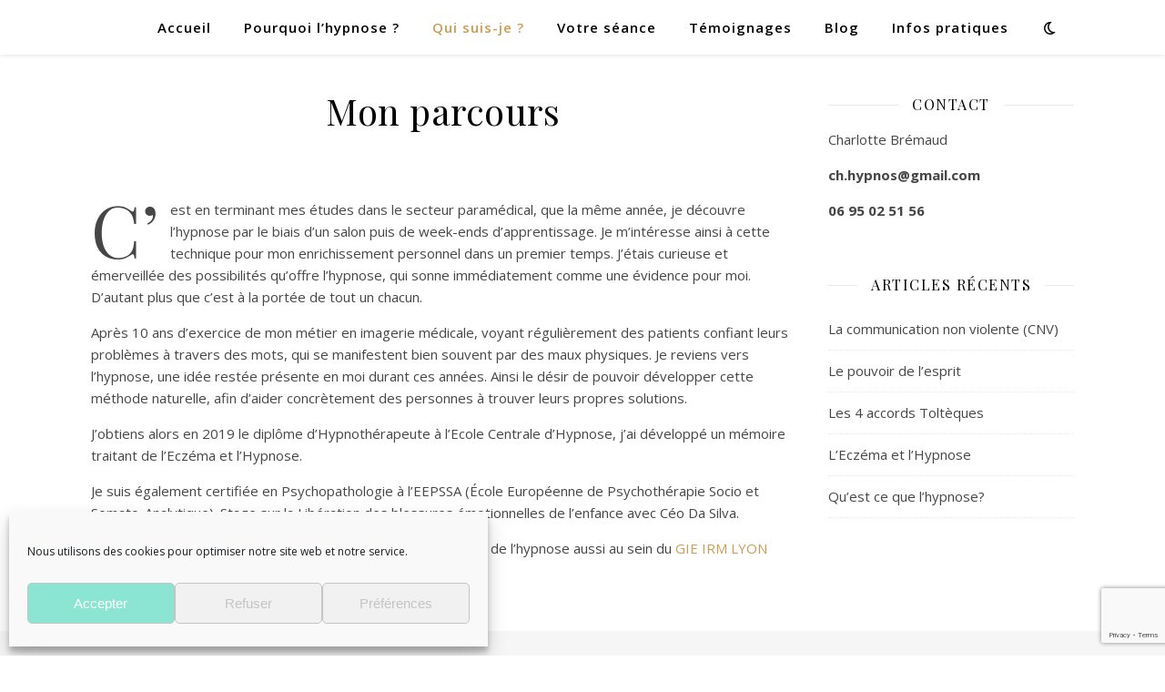

--- FILE ---
content_type: text/html; charset=UTF-8
request_url: https://ch-hypno.com/qui-suis-je/
body_size: 21994
content:
<!DOCTYPE html>
<html lang="fr-FR" prefix="og: https://ogp.me/ns#">
<head>
	<meta charset="UTF-8">
	<meta name="viewport" content="width=device-width, initial-scale=1.0" />
	<link rel="profile" href="https://gmpg.org/xfn/11">

	<style>img:is([sizes="auto" i], [sizes^="auto," i]) { contain-intrinsic-size: 3000px 1500px }</style>
	
<!-- SEO par Rank Math - https://s.rankmath.com/home -->
<title>Mon parcours - Hypnothérapeute à Lyon Charlotte Brémaud</title>
<meta name="description" content="Formée en hypnose pluridisciplinaire à l&#039;Ecole Centrale d&#039;Hypnose de Paris et certifiée en Psychopathologie à l&#039;EEPSSA"/>
<meta name="robots" content="follow, index, max-snippet:-1, max-video-preview:-1, max-image-preview:large"/>
<link rel="canonical" href="https://ch-hypno.com/qui-suis-je/" />
<meta property="og:locale" content="fr_FR" />
<meta property="og:type" content="article" />
<meta property="og:title" content="Mon parcours - Hypnothérapeute à Lyon Charlotte Brémaud" />
<meta property="og:description" content="Formée en hypnose pluridisciplinaire à l&#039;Ecole Centrale d&#039;Hypnose de Paris et certifiée en Psychopathologie à l&#039;EEPSSA" />
<meta property="og:url" content="https://ch-hypno.com/qui-suis-je/" />
<meta property="og:site_name" content="Hypnothérapeute à Lyon" />
<meta property="article:publisher" content="https://www.facebook.com/charlottebremaudhypno" />
<meta property="og:updated_time" content="2025-10-01T18:09:32+02:00" />
<meta property="og:image" content="https://ch-hypno.com/wp-content/uploads/2020/01/cropped-20180830_182724-scaled-8.jpg" />
<meta property="og:image:secure_url" content="https://ch-hypno.com/wp-content/uploads/2020/01/cropped-20180830_182724-scaled-8.jpg" />
<meta property="og:image:width" content="512" />
<meta property="og:image:height" content="512" />
<meta property="og:image:alt" content="Hypnose Lyon" />
<meta property="og:image:type" content="image/jpeg" />
<meta property="article:published_time" content="2020-01-22T15:08:50+01:00" />
<meta property="article:modified_time" content="2025-10-01T18:09:32+02:00" />
<meta name="twitter:card" content="summary_large_image" />
<meta name="twitter:title" content="Mon parcours - Hypnothérapeute à Lyon Charlotte Brémaud" />
<meta name="twitter:description" content="Formée en hypnose pluridisciplinaire à l&#039;Ecole Centrale d&#039;Hypnose de Paris et certifiée en Psychopathologie à l&#039;EEPSSA" />
<meta name="twitter:image" content="https://ch-hypno.com/wp-content/uploads/2020/01/cropped-20180830_182724-scaled-8.jpg" />
<meta name="twitter:label1" content="Temps de lecture" />
<meta name="twitter:data1" content="1 minute" />
<script type="application/ld+json" class="rank-math-schema">{"@context":"https://schema.org","@graph":[{"@type":["Organization","Person"],"@id":"https://ch-hypno.com/#person","name":"Charlotte Br\u00e9maud Hypnoth\u00e9rapeute","url":"https://ch-hypno.com","logo":{"@type":"ImageObject","@id":"https://ch-hypno.com/#logo","url":"http://ch-hypno.com/wp-content/uploads/2020/01/cropped-20180830_182724-scaled-8.jpg","contentUrl":"http://ch-hypno.com/wp-content/uploads/2020/01/cropped-20180830_182724-scaled-8.jpg","caption":"Charlotte Br\u00e9maud Hypnoth\u00e9rapeute","inLanguage":"fr-FR","width":"512","height":"512"},"image":{"@id":"https://ch-hypno.com/#logo"}},{"@type":"WebSite","@id":"https://ch-hypno.com/#website","url":"https://ch-hypno.com","name":"Charlotte Br\u00e9maud Hypnoth\u00e9rapeute","publisher":{"@id":"https://ch-hypno.com/#person"},"inLanguage":"fr-FR"},{"@type":"ImageObject","@id":"https://ch-hypno.com/wp-content/uploads/2020/01/cropped-20180830_182724-scaled-8.jpg","url":"https://ch-hypno.com/wp-content/uploads/2020/01/cropped-20180830_182724-scaled-8.jpg","width":"512","height":"512","inLanguage":"fr-FR"},{"@type":"WebPage","@id":"https://ch-hypno.com/qui-suis-je/#webpage","url":"https://ch-hypno.com/qui-suis-je/","name":"Mon parcours - Hypnoth\u00e9rapeute \u00e0 Lyon Charlotte Br\u00e9maud","datePublished":"2020-01-22T15:08:50+01:00","dateModified":"2025-10-01T18:09:32+02:00","isPartOf":{"@id":"https://ch-hypno.com/#website"},"primaryImageOfPage":{"@id":"https://ch-hypno.com/wp-content/uploads/2020/01/cropped-20180830_182724-scaled-8.jpg"},"inLanguage":"fr-FR"},{"@type":"Person","@id":"https://ch-hypno.com/author/admin5025/","name":"Charlotte Br\u00e9maud","url":"https://ch-hypno.com/author/admin5025/","image":{"@type":"ImageObject","@id":"https://secure.gravatar.com/avatar/645b5aac343562d21108519dc5014cbd4489f4d5571822e43226ad715d0951aa?s=96&amp;d=mm&amp;r=g","url":"https://secure.gravatar.com/avatar/645b5aac343562d21108519dc5014cbd4489f4d5571822e43226ad715d0951aa?s=96&amp;d=mm&amp;r=g","caption":"Charlotte Br\u00e9maud","inLanguage":"fr-FR"}},{"@type":"Article","headline":"Mon parcours - Hypnoth\u00e9rapeute \u00e0 Lyon Charlotte Br\u00e9maud","keywords":"Hypnose Lyon,Ecole Centrale d'Hypnose de Paris,Certifi\u00e9e,Blessures \u00e9motionnelles","datePublished":"2020-01-22T15:08:50+01:00","dateModified":"2025-10-01T18:09:32+02:00","author":{"@id":"https://ch-hypno.com/author/admin5025/"},"publisher":{"@id":"https://ch-hypno.com/#person"},"description":"Form\u00e9e en hypnose pluridisciplinaire \u00e0 l&#039;Ecole Centrale d&#039;Hypnose de Paris et certifi\u00e9e en Psychopathologie \u00e0 l&#039;EEPSSA","name":"Mon parcours - Hypnoth\u00e9rapeute \u00e0 Lyon Charlotte Br\u00e9maud","@id":"https://ch-hypno.com/qui-suis-je/#richSnippet","isPartOf":{"@id":"https://ch-hypno.com/qui-suis-je/#webpage"},"image":{"@id":"https://ch-hypno.com/wp-content/uploads/2020/01/cropped-20180830_182724-scaled-8.jpg"},"inLanguage":"fr-FR","mainEntityOfPage":{"@id":"https://ch-hypno.com/qui-suis-je/#webpage"}}]}</script>
<!-- /Extension Rank Math WordPress SEO -->

<link rel='dns-prefetch' href='//fonts.googleapis.com' />
<link rel="alternate" type="application/rss+xml" title="Hypnothérapeute à Lyon &raquo; Flux" href="https://ch-hypno.com/feed/" />
<link rel="alternate" type="application/rss+xml" title="Hypnothérapeute à Lyon &raquo; Flux des commentaires" href="https://ch-hypno.com/comments/feed/" />
<script type="text/javascript">
/* <![CDATA[ */
window._wpemojiSettings = {"baseUrl":"https:\/\/s.w.org\/images\/core\/emoji\/16.0.1\/72x72\/","ext":".png","svgUrl":"https:\/\/s.w.org\/images\/core\/emoji\/16.0.1\/svg\/","svgExt":".svg","source":{"concatemoji":"https:\/\/ch-hypno.com\/wp-includes\/js\/wp-emoji-release.min.js?ver=6.8.3"}};
/*! This file is auto-generated */
!function(s,n){var o,i,e;function c(e){try{var t={supportTests:e,timestamp:(new Date).valueOf()};sessionStorage.setItem(o,JSON.stringify(t))}catch(e){}}function p(e,t,n){e.clearRect(0,0,e.canvas.width,e.canvas.height),e.fillText(t,0,0);var t=new Uint32Array(e.getImageData(0,0,e.canvas.width,e.canvas.height).data),a=(e.clearRect(0,0,e.canvas.width,e.canvas.height),e.fillText(n,0,0),new Uint32Array(e.getImageData(0,0,e.canvas.width,e.canvas.height).data));return t.every(function(e,t){return e===a[t]})}function u(e,t){e.clearRect(0,0,e.canvas.width,e.canvas.height),e.fillText(t,0,0);for(var n=e.getImageData(16,16,1,1),a=0;a<n.data.length;a++)if(0!==n.data[a])return!1;return!0}function f(e,t,n,a){switch(t){case"flag":return n(e,"\ud83c\udff3\ufe0f\u200d\u26a7\ufe0f","\ud83c\udff3\ufe0f\u200b\u26a7\ufe0f")?!1:!n(e,"\ud83c\udde8\ud83c\uddf6","\ud83c\udde8\u200b\ud83c\uddf6")&&!n(e,"\ud83c\udff4\udb40\udc67\udb40\udc62\udb40\udc65\udb40\udc6e\udb40\udc67\udb40\udc7f","\ud83c\udff4\u200b\udb40\udc67\u200b\udb40\udc62\u200b\udb40\udc65\u200b\udb40\udc6e\u200b\udb40\udc67\u200b\udb40\udc7f");case"emoji":return!a(e,"\ud83e\udedf")}return!1}function g(e,t,n,a){var r="undefined"!=typeof WorkerGlobalScope&&self instanceof WorkerGlobalScope?new OffscreenCanvas(300,150):s.createElement("canvas"),o=r.getContext("2d",{willReadFrequently:!0}),i=(o.textBaseline="top",o.font="600 32px Arial",{});return e.forEach(function(e){i[e]=t(o,e,n,a)}),i}function t(e){var t=s.createElement("script");t.src=e,t.defer=!0,s.head.appendChild(t)}"undefined"!=typeof Promise&&(o="wpEmojiSettingsSupports",i=["flag","emoji"],n.supports={everything:!0,everythingExceptFlag:!0},e=new Promise(function(e){s.addEventListener("DOMContentLoaded",e,{once:!0})}),new Promise(function(t){var n=function(){try{var e=JSON.parse(sessionStorage.getItem(o));if("object"==typeof e&&"number"==typeof e.timestamp&&(new Date).valueOf()<e.timestamp+604800&&"object"==typeof e.supportTests)return e.supportTests}catch(e){}return null}();if(!n){if("undefined"!=typeof Worker&&"undefined"!=typeof OffscreenCanvas&&"undefined"!=typeof URL&&URL.createObjectURL&&"undefined"!=typeof Blob)try{var e="postMessage("+g.toString()+"("+[JSON.stringify(i),f.toString(),p.toString(),u.toString()].join(",")+"));",a=new Blob([e],{type:"text/javascript"}),r=new Worker(URL.createObjectURL(a),{name:"wpTestEmojiSupports"});return void(r.onmessage=function(e){c(n=e.data),r.terminate(),t(n)})}catch(e){}c(n=g(i,f,p,u))}t(n)}).then(function(e){for(var t in e)n.supports[t]=e[t],n.supports.everything=n.supports.everything&&n.supports[t],"flag"!==t&&(n.supports.everythingExceptFlag=n.supports.everythingExceptFlag&&n.supports[t]);n.supports.everythingExceptFlag=n.supports.everythingExceptFlag&&!n.supports.flag,n.DOMReady=!1,n.readyCallback=function(){n.DOMReady=!0}}).then(function(){return e}).then(function(){var e;n.supports.everything||(n.readyCallback(),(e=n.source||{}).concatemoji?t(e.concatemoji):e.wpemoji&&e.twemoji&&(t(e.twemoji),t(e.wpemoji)))}))}((window,document),window._wpemojiSettings);
/* ]]> */
</script>
<link rel='stylesheet' id='sbi_styles-css' href='https://ch-hypno.com/wp-content/plugins/instagram-feed/css/sbi-styles.min.css?ver=6.1.3' type='text/css' media='all' />
<style id='wp-emoji-styles-inline-css' type='text/css'>

	img.wp-smiley, img.emoji {
		display: inline !important;
		border: none !important;
		box-shadow: none !important;
		height: 1em !important;
		width: 1em !important;
		margin: 0 0.07em !important;
		vertical-align: -0.1em !important;
		background: none !important;
		padding: 0 !important;
	}
</style>
<link rel='stylesheet' id='wp-block-library-css' href='https://ch-hypno.com/wp-includes/css/dist/block-library/style.min.css?ver=6.8.3' type='text/css' media='all' />
<style id='classic-theme-styles-inline-css' type='text/css'>
/*! This file is auto-generated */
.wp-block-button__link{color:#fff;background-color:#32373c;border-radius:9999px;box-shadow:none;text-decoration:none;padding:calc(.667em + 2px) calc(1.333em + 2px);font-size:1.125em}.wp-block-file__button{background:#32373c;color:#fff;text-decoration:none}
</style>
<style id='global-styles-inline-css' type='text/css'>
:root{--wp--preset--aspect-ratio--square: 1;--wp--preset--aspect-ratio--4-3: 4/3;--wp--preset--aspect-ratio--3-4: 3/4;--wp--preset--aspect-ratio--3-2: 3/2;--wp--preset--aspect-ratio--2-3: 2/3;--wp--preset--aspect-ratio--16-9: 16/9;--wp--preset--aspect-ratio--9-16: 9/16;--wp--preset--color--black: #000000;--wp--preset--color--cyan-bluish-gray: #abb8c3;--wp--preset--color--white: #ffffff;--wp--preset--color--pale-pink: #f78da7;--wp--preset--color--vivid-red: #cf2e2e;--wp--preset--color--luminous-vivid-orange: #ff6900;--wp--preset--color--luminous-vivid-amber: #fcb900;--wp--preset--color--light-green-cyan: #7bdcb5;--wp--preset--color--vivid-green-cyan: #00d084;--wp--preset--color--pale-cyan-blue: #8ed1fc;--wp--preset--color--vivid-cyan-blue: #0693e3;--wp--preset--color--vivid-purple: #9b51e0;--wp--preset--gradient--vivid-cyan-blue-to-vivid-purple: linear-gradient(135deg,rgba(6,147,227,1) 0%,rgb(155,81,224) 100%);--wp--preset--gradient--light-green-cyan-to-vivid-green-cyan: linear-gradient(135deg,rgb(122,220,180) 0%,rgb(0,208,130) 100%);--wp--preset--gradient--luminous-vivid-amber-to-luminous-vivid-orange: linear-gradient(135deg,rgba(252,185,0,1) 0%,rgba(255,105,0,1) 100%);--wp--preset--gradient--luminous-vivid-orange-to-vivid-red: linear-gradient(135deg,rgba(255,105,0,1) 0%,rgb(207,46,46) 100%);--wp--preset--gradient--very-light-gray-to-cyan-bluish-gray: linear-gradient(135deg,rgb(238,238,238) 0%,rgb(169,184,195) 100%);--wp--preset--gradient--cool-to-warm-spectrum: linear-gradient(135deg,rgb(74,234,220) 0%,rgb(151,120,209) 20%,rgb(207,42,186) 40%,rgb(238,44,130) 60%,rgb(251,105,98) 80%,rgb(254,248,76) 100%);--wp--preset--gradient--blush-light-purple: linear-gradient(135deg,rgb(255,206,236) 0%,rgb(152,150,240) 100%);--wp--preset--gradient--blush-bordeaux: linear-gradient(135deg,rgb(254,205,165) 0%,rgb(254,45,45) 50%,rgb(107,0,62) 100%);--wp--preset--gradient--luminous-dusk: linear-gradient(135deg,rgb(255,203,112) 0%,rgb(199,81,192) 50%,rgb(65,88,208) 100%);--wp--preset--gradient--pale-ocean: linear-gradient(135deg,rgb(255,245,203) 0%,rgb(182,227,212) 50%,rgb(51,167,181) 100%);--wp--preset--gradient--electric-grass: linear-gradient(135deg,rgb(202,248,128) 0%,rgb(113,206,126) 100%);--wp--preset--gradient--midnight: linear-gradient(135deg,rgb(2,3,129) 0%,rgb(40,116,252) 100%);--wp--preset--font-size--small: 13px;--wp--preset--font-size--medium: 20px;--wp--preset--font-size--large: 36px;--wp--preset--font-size--x-large: 42px;--wp--preset--spacing--20: 0.44rem;--wp--preset--spacing--30: 0.67rem;--wp--preset--spacing--40: 1rem;--wp--preset--spacing--50: 1.5rem;--wp--preset--spacing--60: 2.25rem;--wp--preset--spacing--70: 3.38rem;--wp--preset--spacing--80: 5.06rem;--wp--preset--shadow--natural: 6px 6px 9px rgba(0, 0, 0, 0.2);--wp--preset--shadow--deep: 12px 12px 50px rgba(0, 0, 0, 0.4);--wp--preset--shadow--sharp: 6px 6px 0px rgba(0, 0, 0, 0.2);--wp--preset--shadow--outlined: 6px 6px 0px -3px rgba(255, 255, 255, 1), 6px 6px rgba(0, 0, 0, 1);--wp--preset--shadow--crisp: 6px 6px 0px rgba(0, 0, 0, 1);}:where(.is-layout-flex){gap: 0.5em;}:where(.is-layout-grid){gap: 0.5em;}body .is-layout-flex{display: flex;}.is-layout-flex{flex-wrap: wrap;align-items: center;}.is-layout-flex > :is(*, div){margin: 0;}body .is-layout-grid{display: grid;}.is-layout-grid > :is(*, div){margin: 0;}:where(.wp-block-columns.is-layout-flex){gap: 2em;}:where(.wp-block-columns.is-layout-grid){gap: 2em;}:where(.wp-block-post-template.is-layout-flex){gap: 1.25em;}:where(.wp-block-post-template.is-layout-grid){gap: 1.25em;}.has-black-color{color: var(--wp--preset--color--black) !important;}.has-cyan-bluish-gray-color{color: var(--wp--preset--color--cyan-bluish-gray) !important;}.has-white-color{color: var(--wp--preset--color--white) !important;}.has-pale-pink-color{color: var(--wp--preset--color--pale-pink) !important;}.has-vivid-red-color{color: var(--wp--preset--color--vivid-red) !important;}.has-luminous-vivid-orange-color{color: var(--wp--preset--color--luminous-vivid-orange) !important;}.has-luminous-vivid-amber-color{color: var(--wp--preset--color--luminous-vivid-amber) !important;}.has-light-green-cyan-color{color: var(--wp--preset--color--light-green-cyan) !important;}.has-vivid-green-cyan-color{color: var(--wp--preset--color--vivid-green-cyan) !important;}.has-pale-cyan-blue-color{color: var(--wp--preset--color--pale-cyan-blue) !important;}.has-vivid-cyan-blue-color{color: var(--wp--preset--color--vivid-cyan-blue) !important;}.has-vivid-purple-color{color: var(--wp--preset--color--vivid-purple) !important;}.has-black-background-color{background-color: var(--wp--preset--color--black) !important;}.has-cyan-bluish-gray-background-color{background-color: var(--wp--preset--color--cyan-bluish-gray) !important;}.has-white-background-color{background-color: var(--wp--preset--color--white) !important;}.has-pale-pink-background-color{background-color: var(--wp--preset--color--pale-pink) !important;}.has-vivid-red-background-color{background-color: var(--wp--preset--color--vivid-red) !important;}.has-luminous-vivid-orange-background-color{background-color: var(--wp--preset--color--luminous-vivid-orange) !important;}.has-luminous-vivid-amber-background-color{background-color: var(--wp--preset--color--luminous-vivid-amber) !important;}.has-light-green-cyan-background-color{background-color: var(--wp--preset--color--light-green-cyan) !important;}.has-vivid-green-cyan-background-color{background-color: var(--wp--preset--color--vivid-green-cyan) !important;}.has-pale-cyan-blue-background-color{background-color: var(--wp--preset--color--pale-cyan-blue) !important;}.has-vivid-cyan-blue-background-color{background-color: var(--wp--preset--color--vivid-cyan-blue) !important;}.has-vivid-purple-background-color{background-color: var(--wp--preset--color--vivid-purple) !important;}.has-black-border-color{border-color: var(--wp--preset--color--black) !important;}.has-cyan-bluish-gray-border-color{border-color: var(--wp--preset--color--cyan-bluish-gray) !important;}.has-white-border-color{border-color: var(--wp--preset--color--white) !important;}.has-pale-pink-border-color{border-color: var(--wp--preset--color--pale-pink) !important;}.has-vivid-red-border-color{border-color: var(--wp--preset--color--vivid-red) !important;}.has-luminous-vivid-orange-border-color{border-color: var(--wp--preset--color--luminous-vivid-orange) !important;}.has-luminous-vivid-amber-border-color{border-color: var(--wp--preset--color--luminous-vivid-amber) !important;}.has-light-green-cyan-border-color{border-color: var(--wp--preset--color--light-green-cyan) !important;}.has-vivid-green-cyan-border-color{border-color: var(--wp--preset--color--vivid-green-cyan) !important;}.has-pale-cyan-blue-border-color{border-color: var(--wp--preset--color--pale-cyan-blue) !important;}.has-vivid-cyan-blue-border-color{border-color: var(--wp--preset--color--vivid-cyan-blue) !important;}.has-vivid-purple-border-color{border-color: var(--wp--preset--color--vivid-purple) !important;}.has-vivid-cyan-blue-to-vivid-purple-gradient-background{background: var(--wp--preset--gradient--vivid-cyan-blue-to-vivid-purple) !important;}.has-light-green-cyan-to-vivid-green-cyan-gradient-background{background: var(--wp--preset--gradient--light-green-cyan-to-vivid-green-cyan) !important;}.has-luminous-vivid-amber-to-luminous-vivid-orange-gradient-background{background: var(--wp--preset--gradient--luminous-vivid-amber-to-luminous-vivid-orange) !important;}.has-luminous-vivid-orange-to-vivid-red-gradient-background{background: var(--wp--preset--gradient--luminous-vivid-orange-to-vivid-red) !important;}.has-very-light-gray-to-cyan-bluish-gray-gradient-background{background: var(--wp--preset--gradient--very-light-gray-to-cyan-bluish-gray) !important;}.has-cool-to-warm-spectrum-gradient-background{background: var(--wp--preset--gradient--cool-to-warm-spectrum) !important;}.has-blush-light-purple-gradient-background{background: var(--wp--preset--gradient--blush-light-purple) !important;}.has-blush-bordeaux-gradient-background{background: var(--wp--preset--gradient--blush-bordeaux) !important;}.has-luminous-dusk-gradient-background{background: var(--wp--preset--gradient--luminous-dusk) !important;}.has-pale-ocean-gradient-background{background: var(--wp--preset--gradient--pale-ocean) !important;}.has-electric-grass-gradient-background{background: var(--wp--preset--gradient--electric-grass) !important;}.has-midnight-gradient-background{background: var(--wp--preset--gradient--midnight) !important;}.has-small-font-size{font-size: var(--wp--preset--font-size--small) !important;}.has-medium-font-size{font-size: var(--wp--preset--font-size--medium) !important;}.has-large-font-size{font-size: var(--wp--preset--font-size--large) !important;}.has-x-large-font-size{font-size: var(--wp--preset--font-size--x-large) !important;}
:where(.wp-block-post-template.is-layout-flex){gap: 1.25em;}:where(.wp-block-post-template.is-layout-grid){gap: 1.25em;}
:where(.wp-block-columns.is-layout-flex){gap: 2em;}:where(.wp-block-columns.is-layout-grid){gap: 2em;}
:root :where(.wp-block-pullquote){font-size: 1.5em;line-height: 1.6;}
</style>
<link rel='stylesheet' id='contact-form-7-css' href='https://ch-hypno.com/wp-content/plugins/contact-form-7/includes/css/styles.css?ver=5.7.7' type='text/css' media='all' />
<link rel='stylesheet' id='fb-widget-frontend-style-css' href='https://ch-hypno.com/wp-content/plugins/facebook-pagelike-widget/assets/css/style.css?ver=1.0.0' type='text/css' media='all' />
<link rel='stylesheet' id='cmplz-general-css' href='https://ch-hypno.com/wp-content/plugins/complianz-gdpr/assets/css/cookieblocker.min.css?ver=1714491195' type='text/css' media='all' />
<link rel='stylesheet' id='grw-public-main-css-css' href='https://ch-hypno.com/wp-content/plugins/widget-google-reviews/assets/css/public-main.css?ver=6.8.2' type='text/css' media='all' />
<link rel='stylesheet' id='ashe-style-css' href='https://ch-hypno.com/wp-content/themes/ashe/style.css?ver=1.9.7' type='text/css' media='all' />
<link rel='stylesheet' id='fontawesome-css' href='https://ch-hypno.com/wp-content/themes/ashe/assets/css/fontawesome.min.css?ver=6.8.3' type='text/css' media='all' />
<link rel='stylesheet' id='fontello-css' href='https://ch-hypno.com/wp-content/themes/ashe/assets/css/fontello.css?ver=6.8.3' type='text/css' media='all' />
<link rel='stylesheet' id='slick-css' href='https://ch-hypno.com/wp-content/themes/ashe/assets/css/slick.css?ver=6.8.3' type='text/css' media='all' />
<link rel='stylesheet' id='scrollbar-css' href='https://ch-hypno.com/wp-content/themes/ashe/assets/css/perfect-scrollbar.css?ver=6.8.3' type='text/css' media='all' />
<link rel='stylesheet' id='ashe-responsive-css' href='https://ch-hypno.com/wp-content/themes/ashe/assets/css/responsive.css?ver=1.9.7' type='text/css' media='all' />
<link rel='stylesheet' id='ashe-playfair-font-css' href='//fonts.googleapis.com/css?family=Playfair+Display%3A400%2C700&#038;ver=1.0.0' type='text/css' media='all' />
<link rel='stylesheet' id='ashe-opensans-font-css' href='//fonts.googleapis.com/css?family=Open+Sans%3A400italic%2C400%2C600italic%2C600%2C700italic%2C700&#038;ver=1.0.0' type='text/css' media='all' />
<script type="text/javascript" defer="defer" src="https://ch-hypno.com/wp-content/plugins/widget-google-reviews/assets/js/public-main.js?ver=6.8.2" id="grw-public-main-js-js"></script>
<script type="text/javascript" src="https://ch-hypno.com/wp-includes/js/jquery/jquery.min.js?ver=3.7.1" id="jquery-core-js"></script>
<script type="text/javascript" src="https://ch-hypno.com/wp-includes/js/jquery/jquery-migrate.min.js?ver=3.4.1" id="jquery-migrate-js"></script>
<link rel="https://api.w.org/" href="https://ch-hypno.com/wp-json/" /><link rel="alternate" title="JSON" type="application/json" href="https://ch-hypno.com/wp-json/wp/v2/pages/108" /><link rel="EditURI" type="application/rsd+xml" title="RSD" href="https://ch-hypno.com/xmlrpc.php?rsd" />
<meta name="generator" content="WordPress 6.8.3" />
<link rel='shortlink' href='https://ch-hypno.com/?p=108' />
<link rel="alternate" title="oEmbed (JSON)" type="application/json+oembed" href="https://ch-hypno.com/wp-json/oembed/1.0/embed?url=https%3A%2F%2Fch-hypno.com%2Fqui-suis-je%2F" />
<link rel="alternate" title="oEmbed (XML)" type="text/xml+oembed" href="https://ch-hypno.com/wp-json/oembed/1.0/embed?url=https%3A%2F%2Fch-hypno.com%2Fqui-suis-je%2F&#038;format=xml" />
			<style>.cmplz-hidden {
					display: none !important;
				}</style><style id="ashe_dynamic_css">body {background-color: #ffffff;}#top-bar {background-color: #ffffff;}#top-bar a {color: #000000;}#top-bar a:hover,#top-bar li.current-menu-item > a,#top-bar li.current-menu-ancestor > a,#top-bar .sub-menu li.current-menu-item > a,#top-bar .sub-menu li.current-menu-ancestor> a {color: #ca9b52;}#top-menu .sub-menu,#top-menu .sub-menu a {background-color: #ffffff;border-color: rgba(0,0,0, 0.05);}@media screen and ( max-width: 979px ) {.top-bar-socials {float: none !important;}.top-bar-socials a {line-height: 40px !important;}}.header-logo a,.site-description {color: #111111;}.entry-header {background-color: #ffffff;}#main-nav {background-color: #ffffff;box-shadow: 0px 1px 5px rgba(0,0,0, 0.1);}#featured-links h6 {background-color: rgba(255,255,255, 0.85);color: #000000;}#main-nav a,#main-nav i,#main-nav #s {color: #000000;}.main-nav-sidebar span,.sidebar-alt-close-btn span {background-color: #000000;}#main-nav a:hover,#main-nav i:hover,#main-nav li.current-menu-item > a,#main-nav li.current-menu-ancestor > a,#main-nav .sub-menu li.current-menu-item > a,#main-nav .sub-menu li.current-menu-ancestor> a {color: #ca9b52;}.main-nav-sidebar:hover span {background-color: #ca9b52;}#main-menu .sub-menu,#main-menu .sub-menu a {background-color: #ffffff;border-color: rgba(0,0,0, 0.05);}#main-nav #s {background-color: #ffffff;}#main-nav #s::-webkit-input-placeholder { /* Chrome/Opera/Safari */color: rgba(0,0,0, 0.7);}#main-nav #s::-moz-placeholder { /* Firefox 19+ */color: rgba(0,0,0, 0.7);}#main-nav #s:-ms-input-placeholder { /* IE 10+ */color: rgba(0,0,0, 0.7);}#main-nav #s:-moz-placeholder { /* Firefox 18- */color: rgba(0,0,0, 0.7);}/* Background */.sidebar-alt,#featured-links,.main-content,.featured-slider-area,.page-content select,.page-content input,.page-content textarea {background-color: #ffffff;}/* Text */.page-content,.page-content select,.page-content input,.page-content textarea,.page-content .post-author a,.page-content .ashe-widget a,.page-content .comment-author {color: #464646;}/* Title */.page-content h1,.page-content h2,.page-content h3,.page-content h4,.page-content h5,.page-content h6,.page-content .post-title a,.page-content .author-description h4 a,.page-content .related-posts h4 a,.page-content .blog-pagination .previous-page a,.page-content .blog-pagination .next-page a,blockquote,.page-content .post-share a {color: #030303;}.page-content .post-title a:hover {color: rgba(3,3,3, 0.75);}/* Meta */.page-content .post-date,.page-content .post-comments,.page-content .post-author,.page-content [data-layout*="list"] .post-author a,.page-content .related-post-date,.page-content .comment-meta a,.page-content .author-share a,.page-content .post-tags a,.page-content .tagcloud a,.widget_categories li,.widget_archive li,.ahse-subscribe-box p,.rpwwt-post-author,.rpwwt-post-categories,.rpwwt-post-date,.rpwwt-post-comments-number {color: #a1a1a1;}.page-content input::-webkit-input-placeholder { /* Chrome/Opera/Safari */color: #a1a1a1;}.page-content input::-moz-placeholder { /* Firefox 19+ */color: #a1a1a1;}.page-content input:-ms-input-placeholder { /* IE 10+ */color: #a1a1a1;}.page-content input:-moz-placeholder { /* Firefox 18- */color: #a1a1a1;}/* Accent */a,.post-categories,.page-content .ashe-widget.widget_text a {color: #ca9b52;}/* Disable TMP.page-content .elementor a,.page-content .elementor a:hover {color: inherit;}*/.ps-container > .ps-scrollbar-y-rail > .ps-scrollbar-y {background: #ca9b52;}a:not(.header-logo-a):hover {color: rgba(202,155,82, 0.8);}blockquote {border-color: #ca9b52;}/* Selection */::-moz-selection {color: #ffffff;background: #ca9b52;}::selection {color: #ffffff;background: #ca9b52;}/* Border */.page-content .post-footer,[data-layout*="list"] .blog-grid > li,.page-content .author-description,.page-content .related-posts,.page-content .entry-comments,.page-content .ashe-widget li,.page-content #wp-calendar,.page-content #wp-calendar caption,.page-content #wp-calendar tbody td,.page-content .widget_nav_menu li a,.page-content .tagcloud a,.page-content select,.page-content input,.page-content textarea,.widget-title h2:before,.widget-title h2:after,.post-tags a,.gallery-caption,.wp-caption-text,table tr,table th,table td,pre,.category-description {border-color: #e8e8e8;}hr {background-color: #e8e8e8;}/* Buttons */.widget_search i,.widget_search #searchsubmit,.wp-block-search button,.single-navigation i,.page-content .submit,.page-content .blog-pagination.numeric a,.page-content .blog-pagination.load-more a,.page-content .ashe-subscribe-box input[type="submit"],.page-content .widget_wysija input[type="submit"],.page-content .post-password-form input[type="submit"],.page-content .wpcf7 [type="submit"] {color: #ffffff;background-color: #333333;}.single-navigation i:hover,.page-content .submit:hover,.ashe-boxed-style .page-content .submit:hover,.page-content .blog-pagination.numeric a:hover,.ashe-boxed-style .page-content .blog-pagination.numeric a:hover,.page-content .blog-pagination.numeric span,.page-content .blog-pagination.load-more a:hover,.page-content .ashe-subscribe-box input[type="submit"]:hover,.page-content .widget_wysija input[type="submit"]:hover,.page-content .post-password-form input[type="submit"]:hover,.page-content .wpcf7 [type="submit"]:hover {color: #ffffff;background-color: #ca9b52;}/* Image Overlay */.image-overlay,#infscr-loading,.page-content h4.image-overlay {color: #ffffff;background-color: rgba(73,73,73, 0.3);}.image-overlay a,.post-slider .prev-arrow,.post-slider .next-arrow,.page-content .image-overlay a,#featured-slider .slick-arrow,#featured-slider .slider-dots {color: #ffffff;}.slide-caption {background: rgba(255,255,255, 0.95);}#featured-slider .slick-active {background: #ffffff;}#page-footer,#page-footer select,#page-footer input,#page-footer textarea {background-color: #f6f6f6;color: #333333;}#page-footer,#page-footer a,#page-footer select,#page-footer input,#page-footer textarea {color: #333333;}#page-footer #s::-webkit-input-placeholder { /* Chrome/Opera/Safari */color: #333333;}#page-footer #s::-moz-placeholder { /* Firefox 19+ */color: #333333;}#page-footer #s:-ms-input-placeholder { /* IE 10+ */color: #333333;}#page-footer #s:-moz-placeholder { /* Firefox 18- */color: #333333;}/* Title */#page-footer h1,#page-footer h2,#page-footer h3,#page-footer h4,#page-footer h5,#page-footer h6 {color: #111111;}#page-footer a:hover {color: #ca9b52;}/* Border */#page-footer a,#page-footer .ashe-widget li,#page-footer #wp-calendar,#page-footer #wp-calendar caption,#page-footer #wp-calendar tbody td,#page-footer .widget_nav_menu li a,#page-footer select,#page-footer input,#page-footer textarea,#page-footer .widget-title h2:before,#page-footer .widget-title h2:after,.footer-widgets {border-color: #e0dbdb;}#page-footer hr {background-color: #e0dbdb;}.ashe-preloader-wrap {background-color: #ffffff;}@media screen and ( max-width: 768px ) {#featured-links {display: none;}}@media screen and ( max-width: 640px ) {.related-posts {display: none;}}.header-logo a {font-family: 'Open Sans';}#top-menu li a {font-family: 'Open Sans';}#main-menu li a {font-family: 'Open Sans';}#mobile-menu li,.mobile-menu-btn a {font-family: 'Open Sans';}.boxed-wrapper {max-width: 1160px;}.sidebar-alt {max-width: 340px;left: -340px; padding: 85px 35px 0px;}.sidebar-left,.sidebar-right {width: 307px;}.main-container {width: calc(100% - 307px);width: -webkit-calc(100% - 307px);}#top-bar > div,#main-nav > div,#featured-links,.main-content,.page-footer-inner,.featured-slider-area.boxed-wrapper {padding-left: 40px;padding-right: 40px;}[data-layout*="list"] .blog-grid .has-post-thumbnail .post-media {float: left;max-width: 300px;width: 100%;}[data-layout*="list"] .blog-grid .has-post-thumbnail .post-content-wrap {width: calc(100% - 300px);width: -webkit-calc(100% - 300px);float: left;padding-left: 37px;}[data-layout*="list"] .blog-grid > li {padding-bottom: 39px;}[data-layout*="list"] .blog-grid > li {margin-bottom: 39px;}[data-layout*="list"] .blog-grid .post-header, [data-layout*="list"] .blog-grid .read-more {text-align: left;}#top-menu {float: left;}.top-bar-socials {float: right;}.entry-header {height: 500px;background-image:url(https://ch-hypno.com/wp-content/uploads/2019/11/cropped-20190502_175843-1-scaled-1.jpg);background-size: cover;}.entry-header {background-position: center center;}.logo-img {max-width: 500px;}.mini-logo a {max-width: 70px;}.header-logo a:not(.logo-img),.site-description {display: none;}#main-nav {text-align: center;}.main-nav-sidebar {position: absolute;top: 0px;left: 40px;z-index: 1;}.main-nav-icons {position: absolute;top: 0px;right: 40px;z-index: 2;}.mini-logo {position: absolute;left: auto;top: 0;}.main-nav-sidebar ~ .mini-logo {margin-left: 30px;}#featured-links .featured-link {margin-right: 20px;}#featured-links .featured-link:last-of-type {margin-right: 0;}#featured-links .featured-link {width: calc( (100% - -20px) / 0 - 1px);width: -webkit-calc( (100% - -20px) / 0- 1px);}.featured-link:nth-child(1) .cv-inner {display: none;}.featured-link:nth-child(2) .cv-inner {display: none;}.featured-link:nth-child(3) .cv-inner {display: none;}.blog-grid > li {width: 100%;margin-bottom: 30px;}.sidebar-right {padding-left: 37px;}.post-content > p:not(.wp-block-tag-cloud):first-of-type:first-letter {font-family: "Playfair Display";font-weight: 400;float: left;margin: 0px 12px 0 0;font-size: 80px;line-height: 65px;text-align: center;}.blog-post .post-content > p:not(.wp-block-tag-cloud):first-of-type:first-letter {color: #030303;}@-moz-document url-prefix() {.post-content > p:not(.wp-block-tag-cloud):first-of-type:first-letter {margin-top: 10px !important;}}.footer-widgets > .ashe-widget {width: 30%;margin-right: 5%;}.footer-widgets > .ashe-widget:nth-child(3n+3) {margin-right: 0;}.footer-widgets > .ashe-widget:nth-child(3n+4) {clear: both;}.copyright-info {float: right;}.footer-socials {float: left;}.woocommerce div.product .stock,.woocommerce div.product p.price,.woocommerce div.product span.price,.woocommerce ul.products li.product .price,.woocommerce-Reviews .woocommerce-review__author,.woocommerce form .form-row .required,.woocommerce form .form-row.woocommerce-invalid label,.woocommerce .page-content div.product .woocommerce-tabs ul.tabs li a {color: #464646;}.woocommerce a.remove:hover {color: #464646 !important;}.woocommerce a.remove,.woocommerce .product_meta,.page-content .woocommerce-breadcrumb,.page-content .woocommerce-review-link,.page-content .woocommerce-breadcrumb a,.page-content .woocommerce-MyAccount-navigation-link a,.woocommerce .woocommerce-info:before,.woocommerce .page-content .woocommerce-result-count,.woocommerce-page .page-content .woocommerce-result-count,.woocommerce-Reviews .woocommerce-review__published-date,.woocommerce .product_list_widget .quantity,.woocommerce .widget_products .amount,.woocommerce .widget_price_filter .price_slider_amount,.woocommerce .widget_recently_viewed_products .amount,.woocommerce .widget_top_rated_products .amount,.woocommerce .widget_recent_reviews .reviewer {color: #a1a1a1;}.woocommerce a.remove {color: #a1a1a1 !important;}p.demo_store,.woocommerce-store-notice,.woocommerce span.onsale { background-color: #ca9b52;}.woocommerce .star-rating::before,.woocommerce .star-rating span::before,.woocommerce .page-content ul.products li.product .button,.page-content .woocommerce ul.products li.product .button,.page-content .woocommerce-MyAccount-navigation-link.is-active a,.page-content .woocommerce-MyAccount-navigation-link a:hover { color: #ca9b52;}.woocommerce form.login,.woocommerce form.register,.woocommerce-account fieldset,.woocommerce form.checkout_coupon,.woocommerce .woocommerce-info,.woocommerce .woocommerce-error,.woocommerce .woocommerce-message,.woocommerce .widget_shopping_cart .total,.woocommerce.widget_shopping_cart .total,.woocommerce-Reviews .comment_container,.woocommerce-cart #payment ul.payment_methods,#add_payment_method #payment ul.payment_methods,.woocommerce-checkout #payment ul.payment_methods,.woocommerce div.product .woocommerce-tabs ul.tabs::before,.woocommerce div.product .woocommerce-tabs ul.tabs::after,.woocommerce div.product .woocommerce-tabs ul.tabs li,.woocommerce .woocommerce-MyAccount-navigation-link,.select2-container--default .select2-selection--single {border-color: #e8e8e8;}.woocommerce-cart #payment,#add_payment_method #payment,.woocommerce-checkout #payment,.woocommerce .woocommerce-info,.woocommerce .woocommerce-error,.woocommerce .woocommerce-message,.woocommerce div.product .woocommerce-tabs ul.tabs li {background-color: rgba(232,232,232, 0.3);}.woocommerce-cart #payment div.payment_box::before,#add_payment_method #payment div.payment_box::before,.woocommerce-checkout #payment div.payment_box::before {border-color: rgba(232,232,232, 0.5);}.woocommerce-cart #payment div.payment_box,#add_payment_method #payment div.payment_box,.woocommerce-checkout #payment div.payment_box {background-color: rgba(232,232,232, 0.5);}.page-content .woocommerce input.button,.page-content .woocommerce a.button,.page-content .woocommerce a.button.alt,.page-content .woocommerce button.button.alt,.page-content .woocommerce input.button.alt,.page-content .woocommerce #respond input#submit.alt,.woocommerce .page-content .widget_product_search input[type="submit"],.woocommerce .page-content .woocommerce-message .button,.woocommerce .page-content a.button.alt,.woocommerce .page-content button.button.alt,.woocommerce .page-content #respond input#submit,.woocommerce .page-content .widget_price_filter .button,.woocommerce .page-content .woocommerce-message .button,.woocommerce-page .page-content .woocommerce-message .button,.woocommerce .page-content nav.woocommerce-pagination ul li a,.woocommerce .page-content nav.woocommerce-pagination ul li span {color: #ffffff;background-color: #333333;}.page-content .woocommerce input.button:hover,.page-content .woocommerce a.button:hover,.page-content .woocommerce a.button.alt:hover,.ashe-boxed-style .page-content .woocommerce a.button.alt:hover,.page-content .woocommerce button.button.alt:hover,.page-content .woocommerce input.button.alt:hover,.page-content .woocommerce #respond input#submit.alt:hover,.woocommerce .page-content .woocommerce-message .button:hover,.woocommerce .page-content a.button.alt:hover,.woocommerce .page-content button.button.alt:hover,.ashe-boxed-style.woocommerce .page-content button.button.alt:hover,.ashe-boxed-style.woocommerce .page-content #respond input#submit:hover,.woocommerce .page-content #respond input#submit:hover,.woocommerce .page-content .widget_price_filter .button:hover,.woocommerce .page-content .woocommerce-message .button:hover,.woocommerce-page .page-content .woocommerce-message .button:hover,.woocommerce .page-content nav.woocommerce-pagination ul li a:hover,.woocommerce .page-content nav.woocommerce-pagination ul li span.current {color: #ffffff;background-color: #ca9b52;}.woocommerce .page-content nav.woocommerce-pagination ul li a.prev,.woocommerce .page-content nav.woocommerce-pagination ul li a.next {color: #333333;}.woocommerce .page-content nav.woocommerce-pagination ul li a.prev:hover,.woocommerce .page-content nav.woocommerce-pagination ul li a.next:hover {color: #ca9b52;}.woocommerce .page-content nav.woocommerce-pagination ul li a.prev:after,.woocommerce .page-content nav.woocommerce-pagination ul li a.next:after {color: #ffffff;}.woocommerce .page-content nav.woocommerce-pagination ul li a.prev:hover:after,.woocommerce .page-content nav.woocommerce-pagination ul li a.next:hover:after {color: #ffffff;}.cssload-cube{background-color:#333333;width:9px;height:9px;position:absolute;margin:auto;animation:cssload-cubemove 2s infinite ease-in-out;-o-animation:cssload-cubemove 2s infinite ease-in-out;-ms-animation:cssload-cubemove 2s infinite ease-in-out;-webkit-animation:cssload-cubemove 2s infinite ease-in-out;-moz-animation:cssload-cubemove 2s infinite ease-in-out}.cssload-cube1{left:13px;top:0;animation-delay:.1s;-o-animation-delay:.1s;-ms-animation-delay:.1s;-webkit-animation-delay:.1s;-moz-animation-delay:.1s}.cssload-cube2{left:25px;top:0;animation-delay:.2s;-o-animation-delay:.2s;-ms-animation-delay:.2s;-webkit-animation-delay:.2s;-moz-animation-delay:.2s}.cssload-cube3{left:38px;top:0;animation-delay:.3s;-o-animation-delay:.3s;-ms-animation-delay:.3s;-webkit-animation-delay:.3s;-moz-animation-delay:.3s}.cssload-cube4{left:0;top:13px;animation-delay:.1s;-o-animation-delay:.1s;-ms-animation-delay:.1s;-webkit-animation-delay:.1s;-moz-animation-delay:.1s}.cssload-cube5{left:13px;top:13px;animation-delay:.2s;-o-animation-delay:.2s;-ms-animation-delay:.2s;-webkit-animation-delay:.2s;-moz-animation-delay:.2s}.cssload-cube6{left:25px;top:13px;animation-delay:.3s;-o-animation-delay:.3s;-ms-animation-delay:.3s;-webkit-animation-delay:.3s;-moz-animation-delay:.3s}.cssload-cube7{left:38px;top:13px;animation-delay:.4s;-o-animation-delay:.4s;-ms-animation-delay:.4s;-webkit-animation-delay:.4s;-moz-animation-delay:.4s}.cssload-cube8{left:0;top:25px;animation-delay:.2s;-o-animation-delay:.2s;-ms-animation-delay:.2s;-webkit-animation-delay:.2s;-moz-animation-delay:.2s}.cssload-cube9{left:13px;top:25px;animation-delay:.3s;-o-animation-delay:.3s;-ms-animation-delay:.3s;-webkit-animation-delay:.3s;-moz-animation-delay:.3s}.cssload-cube10{left:25px;top:25px;animation-delay:.4s;-o-animation-delay:.4s;-ms-animation-delay:.4s;-webkit-animation-delay:.4s;-moz-animation-delay:.4s}.cssload-cube11{left:38px;top:25px;animation-delay:.5s;-o-animation-delay:.5s;-ms-animation-delay:.5s;-webkit-animation-delay:.5s;-moz-animation-delay:.5s}.cssload-cube12{left:0;top:38px;animation-delay:.3s;-o-animation-delay:.3s;-ms-animation-delay:.3s;-webkit-animation-delay:.3s;-moz-animation-delay:.3s}.cssload-cube13{left:13px;top:38px;animation-delay:.4s;-o-animation-delay:.4s;-ms-animation-delay:.4s;-webkit-animation-delay:.4s;-moz-animation-delay:.4s}.cssload-cube14{left:25px;top:38px;animation-delay:.5s;-o-animation-delay:.5s;-ms-animation-delay:.5s;-webkit-animation-delay:.5s;-moz-animation-delay:.5s}.cssload-cube15{left:38px;top:38px;animation-delay:.6s;-o-animation-delay:.6s;-ms-animation-delay:.6s;-webkit-animation-delay:.6s;-moz-animation-delay:.6s}.cssload-spinner{margin:auto;width:49px;height:49px;position:relative}@keyframes cssload-cubemove{35%{transform:scale(0.005)}50%{transform:scale(1.7)}65%{transform:scale(0.005)}}@-o-keyframes cssload-cubemove{35%{-o-transform:scale(0.005)}50%{-o-transform:scale(1.7)}65%{-o-transform:scale(0.005)}}@-ms-keyframes cssload-cubemove{35%{-ms-transform:scale(0.005)}50%{-ms-transform:scale(1.7)}65%{-ms-transform:scale(0.005)}}@-webkit-keyframes cssload-cubemove{35%{-webkit-transform:scale(0.005)}50%{-webkit-transform:scale(1.7)}65%{-webkit-transform:scale(0.005)}}@-moz-keyframes cssload-cubemove{35%{-moz-transform:scale(0.005)}50%{-moz-transform:scale(1.7)}65%{-moz-transform:scale(0.005)}}</style><style id="ashe_theme_styles"></style><noscript><style>.lazyload[data-src]{display:none !important;}</style></noscript><style>.lazyload{background-image:none !important;}.lazyload:before{background-image:none !important;}</style><link rel="icon" href="https://ch-hypno.com/wp-content/uploads/2022/02/cropped-LOGO-32x32.png" sizes="32x32" />
<link rel="icon" href="https://ch-hypno.com/wp-content/uploads/2022/02/cropped-LOGO-192x192.png" sizes="192x192" />
<link rel="apple-touch-icon" href="https://ch-hypno.com/wp-content/uploads/2022/02/cropped-LOGO-180x180.png" />
<meta name="msapplication-TileImage" content="https://ch-hypno.com/wp-content/uploads/2022/02/cropped-LOGO-270x270.png" />
</head>

<body data-cmplz=1 class="wp-singular page-template-default page page-id-108 wp-embed-responsive wp-theme-ashe">
	
	<!-- Preloader -->
	
	<!-- Page Wrapper -->
	<div id="page-wrap">

		<!-- Boxed Wrapper -->
		<div id="page-header" >

		
<div id="main-nav" class="clear-fix">

	<div class="boxed-wrapper">	
		
		<!-- Alt Sidebar Icon -->
		
		<!-- Mini Logo -->
		
		<!-- Icons -->
		<div class="main-nav-icons">
							<div class="dark-mode-switcher">
					<i class="fa-regular fa-moon" aria-hidden="true"></i>

									</div>
			
					</div>

		<nav class="main-menu-container"><ul id="main-menu" class=""><li id="menu-item-98" class="menu-item menu-item-type-custom menu-item-object-custom menu-item-home menu-item-98"><a href="http://ch-hypno.com/">Accueil</a></li>
<li id="menu-item-263" class="menu-item menu-item-type-post_type menu-item-object-page menu-item-263"><a href="https://ch-hypno.com/pourquoi-lhypnose/">Pourquoi l&rsquo;hypnose ?</a></li>
<li id="menu-item-110" class="menu-item menu-item-type-post_type menu-item-object-page current-menu-item page_item page-item-108 current_page_item menu-item-110"><a href="https://ch-hypno.com/qui-suis-je/" aria-current="page">Qui suis-je ?</a></li>
<li id="menu-item-107" class="menu-item menu-item-type-post_type menu-item-object-page menu-item-107"><a href="https://ch-hypno.com/votre-seance/">Votre séance</a></li>
<li id="menu-item-1020" class="menu-item menu-item-type-post_type menu-item-object-page menu-item-1020"><a href="https://ch-hypno.com/avis/">Témoignages</a></li>
<li id="menu-item-115" class="menu-item menu-item-type-post_type menu-item-object-page menu-item-115"><a href="https://ch-hypno.com/blog/">Blog</a></li>
<li id="menu-item-118" class="menu-item menu-item-type-post_type menu-item-object-page menu-item-118"><a href="https://ch-hypno.com/contact/">Infos pratiques</a></li>
</ul></nav>
		<!-- Mobile Menu Button -->
		<span class="mobile-menu-btn">
			<i class="fa-solid fa-chevron-down"></i>		</span>

		<nav class="mobile-menu-container"><ul id="mobile-menu" class=""><li class="menu-item menu-item-type-custom menu-item-object-custom menu-item-home menu-item-98"><a href="http://ch-hypno.com/">Accueil</a></li>
<li class="menu-item menu-item-type-post_type menu-item-object-page menu-item-263"><a href="https://ch-hypno.com/pourquoi-lhypnose/">Pourquoi l&rsquo;hypnose ?</a></li>
<li class="menu-item menu-item-type-post_type menu-item-object-page current-menu-item page_item page-item-108 current_page_item menu-item-110"><a href="https://ch-hypno.com/qui-suis-je/" aria-current="page">Qui suis-je ?</a></li>
<li class="menu-item menu-item-type-post_type menu-item-object-page menu-item-107"><a href="https://ch-hypno.com/votre-seance/">Votre séance</a></li>
<li class="menu-item menu-item-type-post_type menu-item-object-page menu-item-1020"><a href="https://ch-hypno.com/avis/">Témoignages</a></li>
<li class="menu-item menu-item-type-post_type menu-item-object-page menu-item-115"><a href="https://ch-hypno.com/blog/">Blog</a></li>
<li class="menu-item menu-item-type-post_type menu-item-object-page menu-item-118"><a href="https://ch-hypno.com/contact/">Infos pratiques</a></li>
 </ul></nav>
	</div>

</div><!-- #main-nav -->

		</div><!-- .boxed-wrapper -->

		<!-- Page Content -->
		<div class="page-content">

			
			
<div class="main-content clear-fix boxed-wrapper" data-sidebar-sticky="1">
	
	
	<!-- Main Container -->
	<div class="main-container">
		
		<article id="page-108" class="post-108 page type-page status-publish hentry">

			<header class="post-header"><h1 class="page-title">Mon parcours</h1></header><div class="post-content">
<div style="height:50px" aria-hidden="true" class="wp-block-spacer"></div>



<div class="wp-block-group alignwide is-vertical is-layout-flex wp-container-core-group-is-layout-8cf370e7 wp-block-group-is-layout-flex"></div>



<p class="has-text-align-left" style="font-size:15px">C&rsquo;est en terminant mes études dans le secteur paramédical, que la même année, je découvre l&rsquo;hypnose par le biais d&rsquo;un salon puis de week-ends d&rsquo;apprentissage. Je m&rsquo;intéresse ainsi à cette technique pour mon enrichissement personnel dans un premier temps. J&rsquo;étais curieuse et émerveillée des possibilités qu&rsquo;offre l&rsquo;hypnose, qui sonne immédiatement comme une évidence pour moi. D&rsquo;autant plus que c&rsquo;est à la portée de tout un chacun.</p>



<p class="has-text-align-left" style="font-size:15px">Après 10 ans d&rsquo;exercice de mon métier en imagerie médicale, voyant régulièrement des patients confiant leurs problèmes à travers des mots, qui se manifestent bien souvent par des maux physiques. Je reviens vers l&rsquo;hypnose, une idée restée présente en moi durant ces années. Ainsi le désir de pouvoir développer cette méthode naturelle, afin d&rsquo;aider concrètement des personnes à trouver leurs propres solutions.</p>



<p class="has-text-align-left" style="font-size:15px">J&rsquo;obtiens alors en 2019 le diplôme d’Hypnothérapeute à<strong> </strong>l’Ecole Centrale d’Hypnose, j&rsquo;ai développé un mémoire traitant de l&rsquo;Eczéma et l&rsquo;Hypnose.</p>



<p class="has-text-align-left" style="font-size:15px">Je suis également certifiée en Psychopathologie à l’EEPSSA (École Européenne de Psychothérapie Socio et Somato-Analytique). Stage sur la Libération des blessures émotionnelles de l&rsquo;enfance avec Céo Da Silva.</p>



<p class="has-text-align-left" style="font-size:15px">J&rsquo;ai aujourd&rsquo;hui le plaisir d&rsquo;allier mes deux métiers, en proposant de l&rsquo;hypnose aussi au sein du <a href="https://www.irm-lyon-nord.fr/" target="_blank" rel="noopener">GIE IRM LYON NORD</a>.</p>



<p></p>
</div>
		</article>

		
	</div><!-- .main-container -->

	
<div class="sidebar-right-wrap">
	<aside class="sidebar-right">
		<div id="text-4" class="ashe-widget widget_text"><div class="widget-title"><h2>Contact</h2></div>			<div class="textwidget"><p>Charlotte Brémaud</p>
<p><strong>ch.hypnos@gmail.com</strong></p>
<p><strong>06 95 02 51 56</strong></p>
</div>
		</div>
		<div id="recent-posts-2" class="ashe-widget widget_recent_entries">
		<div class="widget-title"><h2>Articles récents</h2></div>
		<ul>
											<li>
					<a href="https://ch-hypno.com/la-communication-non-violente-cnv/">La communication non violente (CNV)</a>
									</li>
											<li>
					<a href="https://ch-hypno.com/le-pouvoir-de-lesprit/">Le pouvoir de l&rsquo;esprit</a>
									</li>
											<li>
					<a href="https://ch-hypno.com/les-4-accords-tolteques/">Les 4 accords Toltèques</a>
									</li>
											<li>
					<a href="https://ch-hypno.com/leczema-et-lhypnose/">L&rsquo;Eczéma et l&rsquo;Hypnose</a>
									</li>
											<li>
					<a href="https://ch-hypno.com/bonjour-tout-le-monde/">Qu&rsquo;est ce que l&rsquo;hypnose?</a>
									</li>
					</ul>

		</div>	</aside>
</div>
</div><!-- .page-content -->

		</div><!-- .page-content -->

		<!-- Page Footer -->
		<footer id="page-footer" class="clear-fix">
			
			<!-- Scroll Top Button -->
						<span class="scrolltop">
			<i class="fa-solid fa-angle-up"></i>
			</span>
			
			<div class="page-footer-inner boxed-wrapper">

			<!-- Footer Widgets -->
			
<div class="footer-widgets clear-fix">
	<div id="fbw_id-2" class="ashe-widget widget_fbw_id"><div class="widget-title"><h2>Facebook</h2></div>        <div class="fb-widget-container" style="position: relative; min-height: 500px;">
            <div class="fb_loader" style="text-align: center !important;">
                <img src="[data-uri]" alt="Loading..." data-src="https://ch-hypno.com/wp-content/plugins/facebook-pagelike-widget/assets/images/loader.gif" decoding="async" class="lazyload" /><noscript><img src="https://ch-hypno.com/wp-content/plugins/facebook-pagelike-widget/assets/images/loader.gif" alt="Loading..." data-eio="l" /></noscript>
            </div>

            <div id="fb-root"></div>
            <div data-service="facebook" data-category="marketing" data-placeholder-image="https://ch-hypno.com/wp-content/plugins/complianz-gdpr/assets/images/placeholders/facebook-minimal.jpg" data-service="facebook" data-category="marketing" data-placeholder-image="https://ch-hypno.com/wp-content/plugins/complianz-gdpr/assets/images/placeholders/facebook-minimal.jpg" class="cmplz-placeholder-element fb-page" 
                data-href="https://www.facebook.com/Hypnoth%C3%A9rapie-Charlotte-Br%C3%A9maud-103438584556507/" 
                data-width="300" 
                data-height="500" 
                data-small-header="false" 
                data-adapt-container-width="false" 
                data-hide-cover="false" 
                data-show-facepile="false" 
                data-tabs="timeline" 
                data-lazy="false"
                data-xfbml-parse-ignore="false">
            </div>
        </div>
        </div><div id="instagram-feed-widget-5" class="ashe-widget widget_instagram-feed-widget"><div class="widget-title"><h2>Instagram</h2></div>
<div id="sb_instagram"  class="sbi sbi_mob_col_1 sbi_tab_col_2 sbi_col_4 sbi_width_resp" style="padding-bottom: 10px;width: 100%;" data-feedid="*1"  data-res="auto" data-cols="4" data-colsmobile="1" data-colstablet="2" data-num="9" data-nummobile="" data-shortcode-atts="{}"  data-postid="108" data-locatornonce="14c2d97e80" data-sbi-flags="favorLocal,gdpr">
	
    <div id="sbi_images"  style="padding: 5px;">
		<div class="sbi_item sbi_type_image sbi_new sbi_transition" id="sbi_17875351985635611" data-date="1652271249">
    <div class="sbi_photo_wrap">
        <a class="sbi_photo" href="https://www.instagram.com/p/Cdati-Jq5UE/" target="_blank" rel="noopener nofollow" data-full-res="https://scontent-cdg4-3.cdninstagram.com/v/t51.29350-15/280595674_474872790994828_1143452858314728072_n.webp?stp=dst-jpg&#038;_nc_cat=104&#038;ccb=1-7&#038;_nc_sid=c4dd86&#038;_nc_ohc=rgWrIgDGi_sAX8fAxSL&#038;_nc_ht=scontent-cdg4-3.cdninstagram.com&#038;edm=AM6HXa8EAAAA&#038;oh=00_AfDs2Tc5UrqO8zp4beUtk1xDbFW87Mp7cLgSDDhmsba83w&#038;oe=659CD2AD" data-img-src-set="{&quot;d&quot;:&quot;https:\/\/scontent-cdg4-3.cdninstagram.com\/v\/t51.29350-15\/280595674_474872790994828_1143452858314728072_n.webp?stp=dst-jpg&amp;_nc_cat=104&amp;ccb=1-7&amp;_nc_sid=c4dd86&amp;_nc_ohc=rgWrIgDGi_sAX8fAxSL&amp;_nc_ht=scontent-cdg4-3.cdninstagram.com&amp;edm=AM6HXa8EAAAA&amp;oh=00_AfDs2Tc5UrqO8zp4beUtk1xDbFW87Mp7cLgSDDhmsba83w&amp;oe=659CD2AD&quot;,&quot;150&quot;:&quot;https:\/\/scontent-cdg4-3.cdninstagram.com\/v\/t51.29350-15\/280595674_474872790994828_1143452858314728072_n.webp?stp=dst-jpg&amp;_nc_cat=104&amp;ccb=1-7&amp;_nc_sid=c4dd86&amp;_nc_ohc=rgWrIgDGi_sAX8fAxSL&amp;_nc_ht=scontent-cdg4-3.cdninstagram.com&amp;edm=AM6HXa8EAAAA&amp;oh=00_AfDs2Tc5UrqO8zp4beUtk1xDbFW87Mp7cLgSDDhmsba83w&amp;oe=659CD2AD&quot;,&quot;320&quot;:&quot;https:\/\/scontent-cdg4-3.cdninstagram.com\/v\/t51.29350-15\/280595674_474872790994828_1143452858314728072_n.webp?stp=dst-jpg&amp;_nc_cat=104&amp;ccb=1-7&amp;_nc_sid=c4dd86&amp;_nc_ohc=rgWrIgDGi_sAX8fAxSL&amp;_nc_ht=scontent-cdg4-3.cdninstagram.com&amp;edm=AM6HXa8EAAAA&amp;oh=00_AfDs2Tc5UrqO8zp4beUtk1xDbFW87Mp7cLgSDDhmsba83w&amp;oe=659CD2AD&quot;,&quot;640&quot;:&quot;https:\/\/scontent-cdg4-3.cdninstagram.com\/v\/t51.29350-15\/280595674_474872790994828_1143452858314728072_n.webp?stp=dst-jpg&amp;_nc_cat=104&amp;ccb=1-7&amp;_nc_sid=c4dd86&amp;_nc_ohc=rgWrIgDGi_sAX8fAxSL&amp;_nc_ht=scontent-cdg4-3.cdninstagram.com&amp;edm=AM6HXa8EAAAA&amp;oh=00_AfDs2Tc5UrqO8zp4beUtk1xDbFW87Mp7cLgSDDhmsba83w&amp;oe=659CD2AD&quot;}">
            <span class="sbi-screenreader">Notre inconscient gère en moyenne 95% de notre fo</span>
            	                    <img src="[data-uri]" alt="Notre inconscient gère en moyenne 95% de notre fonctionnement ! 🙀 D&#039;où l&#039;utilité d&#039;en faire son allié 🙂🤝
Apprendre à se connaître est fondamental pour avancer.

#inconscient #hypnose #connaissancedesoi #bienetre #hypnotherapie #esprit #mindset #changement #mentalhealth #santé #autohypnose #autonomie #zen #motivation #lyon #lyonmaville #caluire #igerslyon #igersfrance" data-src="https://ch-hypno.com/wp-content/plugins/instagram-feed/img/placeholder.png" decoding="async" class="lazyload"><noscript><img src="https://ch-hypno.com/wp-content/plugins/instagram-feed/img/placeholder.png" alt="Notre inconscient gère en moyenne 95% de notre fonctionnement ! 🙀 D&#039;où l&#039;utilité d&#039;en faire son allié 🙂🤝
Apprendre à se connaître est fondamental pour avancer.

#inconscient #hypnose #connaissancedesoi #bienetre #hypnotherapie #esprit #mindset #changement #mentalhealth #santé #autohypnose #autonomie #zen #motivation #lyon #lyonmaville #caluire #igerslyon #igersfrance" data-eio="l"></noscript>
        </a>
    </div>
</div><div class="sbi_item sbi_type_image sbi_new sbi_transition" id="sbi_17914023974348134" data-date="1645707030">
    <div class="sbi_photo_wrap">
        <a class="sbi_photo" href="https://www.instagram.com/p/CaXFSzYMFHn/" target="_blank" rel="noopener nofollow" data-full-res="https://scontent-cdg4-3.cdninstagram.com/v/t51.29350-15/274569886_988111191801049_5829611268635428119_n.webp?stp=dst-jpg&#038;_nc_cat=104&#038;ccb=1-7&#038;_nc_sid=c4dd86&#038;_nc_ohc=btrra2yMOCQAX8PDJcL&#038;_nc_ht=scontent-cdg4-3.cdninstagram.com&#038;edm=AM6HXa8EAAAA&#038;oh=00_AfASEeCUPkBu5Uqoe01DKOEkN5URWoGFTMiMDOcDFbB5Ig&#038;oe=659B5F02" data-img-src-set="{&quot;d&quot;:&quot;https:\/\/scontent-cdg4-3.cdninstagram.com\/v\/t51.29350-15\/274569886_988111191801049_5829611268635428119_n.webp?stp=dst-jpg&amp;_nc_cat=104&amp;ccb=1-7&amp;_nc_sid=c4dd86&amp;_nc_ohc=btrra2yMOCQAX8PDJcL&amp;_nc_ht=scontent-cdg4-3.cdninstagram.com&amp;edm=AM6HXa8EAAAA&amp;oh=00_AfASEeCUPkBu5Uqoe01DKOEkN5URWoGFTMiMDOcDFbB5Ig&amp;oe=659B5F02&quot;,&quot;150&quot;:&quot;https:\/\/scontent-cdg4-3.cdninstagram.com\/v\/t51.29350-15\/274569886_988111191801049_5829611268635428119_n.webp?stp=dst-jpg&amp;_nc_cat=104&amp;ccb=1-7&amp;_nc_sid=c4dd86&amp;_nc_ohc=btrra2yMOCQAX8PDJcL&amp;_nc_ht=scontent-cdg4-3.cdninstagram.com&amp;edm=AM6HXa8EAAAA&amp;oh=00_AfASEeCUPkBu5Uqoe01DKOEkN5URWoGFTMiMDOcDFbB5Ig&amp;oe=659B5F02&quot;,&quot;320&quot;:&quot;https:\/\/scontent-cdg4-3.cdninstagram.com\/v\/t51.29350-15\/274569886_988111191801049_5829611268635428119_n.webp?stp=dst-jpg&amp;_nc_cat=104&amp;ccb=1-7&amp;_nc_sid=c4dd86&amp;_nc_ohc=btrra2yMOCQAX8PDJcL&amp;_nc_ht=scontent-cdg4-3.cdninstagram.com&amp;edm=AM6HXa8EAAAA&amp;oh=00_AfASEeCUPkBu5Uqoe01DKOEkN5URWoGFTMiMDOcDFbB5Ig&amp;oe=659B5F02&quot;,&quot;640&quot;:&quot;https:\/\/scontent-cdg4-3.cdninstagram.com\/v\/t51.29350-15\/274569886_988111191801049_5829611268635428119_n.webp?stp=dst-jpg&amp;_nc_cat=104&amp;ccb=1-7&amp;_nc_sid=c4dd86&amp;_nc_ohc=btrra2yMOCQAX8PDJcL&amp;_nc_ht=scontent-cdg4-3.cdninstagram.com&amp;edm=AM6HXa8EAAAA&amp;oh=00_AfASEeCUPkBu5Uqoe01DKOEkN5URWoGFTMiMDOcDFbB5Ig&amp;oe=659B5F02&quot;}">
            <span class="sbi-screenreader"></span>
            	                    <img src="[data-uri]" alt="Venez terminer votre journée par 30 minutes de méditation guidée avec moi.

Un moment rien qu&#039;à soi, pour se centrer, utiliser tous les bénéfices que votre esprit peut vous apporter.

On se retrouve en petit comité, c&#039;est pour cela que je vous demande de bien réserver votre place par sms ou en m&#039;appelant au 06 95 02 51 56.

1ere session mercredi 2 mars 22.

Tarif 10€

Matériel nécéssaire : 
- prenez avec vous une serviette ou un tapis de sol
- une tenue plutôt confortable est un plus
- et il ne manque plus que vous :)

Charlotte

#meditation #pause #zen #souffler #nostress #groupe #mentalhealth #eveningmeditation #calme #lacherprise #esprit #meditationlyon #bienveillance #ch-hypno #bienetre #relaxation #enjoy #lyon #lyon6 #lyonmaville #igerslyon #villeurbannecity" data-src="https://ch-hypno.com/wp-content/plugins/instagram-feed/img/placeholder.png" decoding="async" class="lazyload"><noscript><img src="https://ch-hypno.com/wp-content/plugins/instagram-feed/img/placeholder.png" alt="Venez terminer votre journée par 30 minutes de méditation guidée avec moi.

Un moment rien qu&#039;à soi, pour se centrer, utiliser tous les bénéfices que votre esprit peut vous apporter.

On se retrouve en petit comité, c&#039;est pour cela que je vous demande de bien réserver votre place par sms ou en m&#039;appelant au 06 95 02 51 56.

1ere session mercredi 2 mars 22.

Tarif 10€

Matériel nécéssaire : 
- prenez avec vous une serviette ou un tapis de sol
- une tenue plutôt confortable est un plus
- et il ne manque plus que vous :)

Charlotte

#meditation #pause #zen #souffler #nostress #groupe #mentalhealth #eveningmeditation #calme #lacherprise #esprit #meditationlyon #bienveillance #ch-hypno #bienetre #relaxation #enjoy #lyon #lyon6 #lyonmaville #igerslyon #villeurbannecity" data-eio="l"></noscript>
        </a>
    </div>
</div><div class="sbi_item sbi_type_image sbi_new sbi_transition" id="sbi_17939463979871238" data-date="1644338090">
    <div class="sbi_photo_wrap">
        <a class="sbi_photo" href="https://www.instagram.com/p/CZuSPzGKhAb/" target="_blank" rel="noopener nofollow" data-full-res="https://scontent-cdg4-1.cdninstagram.com/v/t51.29350-15/273518739_2050067155163283_698347964786805783_n.webp?stp=dst-jpg&#038;_nc_cat=110&#038;ccb=1-7&#038;_nc_sid=c4dd86&#038;_nc_ohc=n3TUb80fILoAX9-Cq1J&#038;_nc_ht=scontent-cdg4-1.cdninstagram.com&#038;edm=AM6HXa8EAAAA&#038;oh=00_AfAx8QEvwarbEB2mXLmzwBK6nauqiHpvOozYA3UpsrRq-g&#038;oe=659B9C9C" data-img-src-set="{&quot;d&quot;:&quot;https:\/\/scontent-cdg4-1.cdninstagram.com\/v\/t51.29350-15\/273518739_2050067155163283_698347964786805783_n.webp?stp=dst-jpg&amp;_nc_cat=110&amp;ccb=1-7&amp;_nc_sid=c4dd86&amp;_nc_ohc=n3TUb80fILoAX9-Cq1J&amp;_nc_ht=scontent-cdg4-1.cdninstagram.com&amp;edm=AM6HXa8EAAAA&amp;oh=00_AfAx8QEvwarbEB2mXLmzwBK6nauqiHpvOozYA3UpsrRq-g&amp;oe=659B9C9C&quot;,&quot;150&quot;:&quot;https:\/\/scontent-cdg4-1.cdninstagram.com\/v\/t51.29350-15\/273518739_2050067155163283_698347964786805783_n.webp?stp=dst-jpg&amp;_nc_cat=110&amp;ccb=1-7&amp;_nc_sid=c4dd86&amp;_nc_ohc=n3TUb80fILoAX9-Cq1J&amp;_nc_ht=scontent-cdg4-1.cdninstagram.com&amp;edm=AM6HXa8EAAAA&amp;oh=00_AfAx8QEvwarbEB2mXLmzwBK6nauqiHpvOozYA3UpsrRq-g&amp;oe=659B9C9C&quot;,&quot;320&quot;:&quot;https:\/\/scontent-cdg4-1.cdninstagram.com\/v\/t51.29350-15\/273518739_2050067155163283_698347964786805783_n.webp?stp=dst-jpg&amp;_nc_cat=110&amp;ccb=1-7&amp;_nc_sid=c4dd86&amp;_nc_ohc=n3TUb80fILoAX9-Cq1J&amp;_nc_ht=scontent-cdg4-1.cdninstagram.com&amp;edm=AM6HXa8EAAAA&amp;oh=00_AfAx8QEvwarbEB2mXLmzwBK6nauqiHpvOozYA3UpsrRq-g&amp;oe=659B9C9C&quot;,&quot;640&quot;:&quot;https:\/\/scontent-cdg4-1.cdninstagram.com\/v\/t51.29350-15\/273518739_2050067155163283_698347964786805783_n.webp?stp=dst-jpg&amp;_nc_cat=110&amp;ccb=1-7&amp;_nc_sid=c4dd86&amp;_nc_ohc=n3TUb80fILoAX9-Cq1J&amp;_nc_ht=scontent-cdg4-1.cdninstagram.com&amp;edm=AM6HXa8EAAAA&amp;oh=00_AfAx8QEvwarbEB2mXLmzwBK6nauqiHpvOozYA3UpsrRq-g&amp;oe=659B9C9C&quot;}">
            <span class="sbi-screenreader">Venez commencer la journée en beauté par 30 minu</span>
            	                    <img src="[data-uri]" alt="Venez commencer la journée en beauté par 30 minutes de méditation guidée 🌞

Un moment rien qu&#039;à soi, pour se centrer, utiliser tous les bénéfices que votre esprit peut vous apporter dès le matin.

On se retrouve en petit comité, c&#039;est pour cela que je vous demande de réserver votre place par SMS ou en m&#039;appelant au 06 95 02 51 56.

17 Février 22
24 Février 22
3 Mars 22

Possibilité de modifier l&#039;horaire et le jour en fonction des demandes.

Matériel nécessaire :
- prenez avec vous une serviette ou un tapis de sol
- une tenue confortable est un plus 
- et il ne manque plus que vous ! 🙂

Au plaisir, 
Charlotte 

#meditation #morningmeditation #zen #bienetre #bienveillance #lacherprise #mentalhealth #calme #relaxation #autohypnose #confianceensoi #stress #developpementpersonnel #energie #enjoy #love
#lyonmaville #lyon #lyon6 #villeurbannecity #onlylyon #caluire #igerslyon #igersfrance" data-src="https://ch-hypno.com/wp-content/plugins/instagram-feed/img/placeholder.png" decoding="async" class="lazyload"><noscript><img src="https://ch-hypno.com/wp-content/plugins/instagram-feed/img/placeholder.png" alt="Venez commencer la journée en beauté par 30 minutes de méditation guidée 🌞

Un moment rien qu&#039;à soi, pour se centrer, utiliser tous les bénéfices que votre esprit peut vous apporter dès le matin.

On se retrouve en petit comité, c&#039;est pour cela que je vous demande de réserver votre place par SMS ou en m&#039;appelant au 06 95 02 51 56.

17 Février 22
24 Février 22
3 Mars 22

Possibilité de modifier l&#039;horaire et le jour en fonction des demandes.

Matériel nécessaire :
- prenez avec vous une serviette ou un tapis de sol
- une tenue confortable est un plus 
- et il ne manque plus que vous ! 🙂

Au plaisir, 
Charlotte 

#meditation #morningmeditation #zen #bienetre #bienveillance #lacherprise #mentalhealth #calme #relaxation #autohypnose #confianceensoi #stress #developpementpersonnel #energie #enjoy #love
#lyonmaville #lyon #lyon6 #villeurbannecity #onlylyon #caluire #igerslyon #igersfrance" data-eio="l"></noscript>
        </a>
    </div>
</div><div class="sbi_item sbi_type_carousel sbi_new sbi_transition" id="sbi_17940198217742099" data-date="1643994500">
    <div class="sbi_photo_wrap">
        <a class="sbi_photo" href="https://www.instagram.com/p/CZkC5otKCqW/" target="_blank" rel="noopener nofollow" data-full-res="https://scontent-cdg4-3.cdninstagram.com/v/t51.29350-15/273225225_294058279375754_244138806526309749_n.webp?stp=dst-jpg&#038;_nc_cat=106&#038;ccb=1-7&#038;_nc_sid=c4dd86&#038;_nc_ohc=0C1DoLcqLeYAX-H0Ehb&#038;_nc_ht=scontent-cdg4-3.cdninstagram.com&#038;edm=AM6HXa8EAAAA&#038;oh=00_AfDPcR_3HOVsgFIFhyytxZowXrxnXr5uNwRBHlS-o0swOQ&#038;oe=659BE074" data-img-src-set="{&quot;d&quot;:&quot;https:\/\/scontent-cdg4-3.cdninstagram.com\/v\/t51.29350-15\/273225225_294058279375754_244138806526309749_n.webp?stp=dst-jpg&amp;_nc_cat=106&amp;ccb=1-7&amp;_nc_sid=c4dd86&amp;_nc_ohc=0C1DoLcqLeYAX-H0Ehb&amp;_nc_ht=scontent-cdg4-3.cdninstagram.com&amp;edm=AM6HXa8EAAAA&amp;oh=00_AfDPcR_3HOVsgFIFhyytxZowXrxnXr5uNwRBHlS-o0swOQ&amp;oe=659BE074&quot;,&quot;150&quot;:&quot;https:\/\/scontent-cdg4-3.cdninstagram.com\/v\/t51.29350-15\/273225225_294058279375754_244138806526309749_n.webp?stp=dst-jpg&amp;_nc_cat=106&amp;ccb=1-7&amp;_nc_sid=c4dd86&amp;_nc_ohc=0C1DoLcqLeYAX-H0Ehb&amp;_nc_ht=scontent-cdg4-3.cdninstagram.com&amp;edm=AM6HXa8EAAAA&amp;oh=00_AfDPcR_3HOVsgFIFhyytxZowXrxnXr5uNwRBHlS-o0swOQ&amp;oe=659BE074&quot;,&quot;320&quot;:&quot;https:\/\/scontent-cdg4-3.cdninstagram.com\/v\/t51.29350-15\/273225225_294058279375754_244138806526309749_n.webp?stp=dst-jpg&amp;_nc_cat=106&amp;ccb=1-7&amp;_nc_sid=c4dd86&amp;_nc_ohc=0C1DoLcqLeYAX-H0Ehb&amp;_nc_ht=scontent-cdg4-3.cdninstagram.com&amp;edm=AM6HXa8EAAAA&amp;oh=00_AfDPcR_3HOVsgFIFhyytxZowXrxnXr5uNwRBHlS-o0swOQ&amp;oe=659BE074&quot;,&quot;640&quot;:&quot;https:\/\/scontent-cdg4-3.cdninstagram.com\/v\/t51.29350-15\/273225225_294058279375754_244138806526309749_n.webp?stp=dst-jpg&amp;_nc_cat=106&amp;ccb=1-7&amp;_nc_sid=c4dd86&amp;_nc_ohc=0C1DoLcqLeYAX-H0Ehb&amp;_nc_ht=scontent-cdg4-3.cdninstagram.com&amp;edm=AM6HXa8EAAAA&amp;oh=00_AfDPcR_3HOVsgFIFhyytxZowXrxnXr5uNwRBHlS-o0swOQ&amp;oe=659BE074&quot;}">
            <span class="sbi-screenreader">J&#039;ai envie aujourd&#039;hui de vous partager des inform</span>
            <svg class="svg-inline--fa fa-clone fa-w-16 sbi_lightbox_carousel_icon" aria-hidden="true" aria-label="Clone" data-fa-proƒcessed="" data-prefix="far" data-icon="clone" role="img" xmlns="http://www.w3.org/2000/svg" viewBox="0 0 512 512">
	                <path fill="currentColor" d="M464 0H144c-26.51 0-48 21.49-48 48v48H48c-26.51 0-48 21.49-48 48v320c0 26.51 21.49 48 48 48h320c26.51 0 48-21.49 48-48v-48h48c26.51 0 48-21.49 48-48V48c0-26.51-21.49-48-48-48zM362 464H54a6 6 0 0 1-6-6V150a6 6 0 0 1 6-6h42v224c0 26.51 21.49 48 48 48h224v42a6 6 0 0 1-6 6zm96-96H150a6 6 0 0 1-6-6V54a6 6 0 0 1 6-6h308a6 6 0 0 1 6 6v308a6 6 0 0 1-6 6z"></path>
	            </svg>	                    <img src="[data-uri]" alt="J&#039;ai envie aujourd&#039;hui de vous partager des informations de cet ouvrage, Les 4 Accords Toltèques, de Don Miguel Ruiz. Qui a fait l&#039;objet d&#039;un article que vous pouvez retrouver sur mon blog ch-hypno. 
Il est toujours bon de les relire, de s&#039;en rappeler, de les appliquer, toujours un peu plus.
Bonne soirée 🙏⭐

#bienetre #tolteques #4accordstolteques #paix #calme #mentalhealth #communication #mieuxetre #developpementpersonnel #hypnose #hypnotherapeute #hypnotherapie #enjoy #lyon #igerslyon" data-src="https://ch-hypno.com/wp-content/plugins/instagram-feed/img/placeholder.png" decoding="async" class="lazyload"><noscript><img src="https://ch-hypno.com/wp-content/plugins/instagram-feed/img/placeholder.png" alt="J&#039;ai envie aujourd&#039;hui de vous partager des informations de cet ouvrage, Les 4 Accords Toltèques, de Don Miguel Ruiz. Qui a fait l&#039;objet d&#039;un article que vous pouvez retrouver sur mon blog ch-hypno. 
Il est toujours bon de les relire, de s&#039;en rappeler, de les appliquer, toujours un peu plus.
Bonne soirée 🙏⭐

#bienetre #tolteques #4accordstolteques #paix #calme #mentalhealth #communication #mieuxetre #developpementpersonnel #hypnose #hypnotherapeute #hypnotherapie #enjoy #lyon #igerslyon" data-eio="l"></noscript>
        </a>
    </div>
</div><div class="sbi_item sbi_type_image sbi_new sbi_transition" id="sbi_18178188730094995" data-date="1638196255">
    <div class="sbi_photo_wrap">
        <a class="sbi_photo" href="https://www.instagram.com/p/CW3PoGkt8QS/" target="_blank" rel="noopener nofollow" data-full-res="https://scontent-cdg4-2.cdninstagram.com/v/t51.29350-15/261620795_685943046148252_1636499533285810922_n.jpg?_nc_cat=109&#038;ccb=1-7&#038;_nc_sid=c4dd86&#038;_nc_ohc=h2KatzueUvwAX-D497f&#038;_nc_ht=scontent-cdg4-2.cdninstagram.com&#038;edm=AM6HXa8EAAAA&#038;oh=00_AfARG4P6r0pkRGp5dxuZax8X0SkdmN9lhk3wohvq-v4uJw&#038;oe=659C5DA7" data-img-src-set="{&quot;d&quot;:&quot;https:\/\/scontent-cdg4-2.cdninstagram.com\/v\/t51.29350-15\/261620795_685943046148252_1636499533285810922_n.jpg?_nc_cat=109&amp;ccb=1-7&amp;_nc_sid=c4dd86&amp;_nc_ohc=h2KatzueUvwAX-D497f&amp;_nc_ht=scontent-cdg4-2.cdninstagram.com&amp;edm=AM6HXa8EAAAA&amp;oh=00_AfARG4P6r0pkRGp5dxuZax8X0SkdmN9lhk3wohvq-v4uJw&amp;oe=659C5DA7&quot;,&quot;150&quot;:&quot;https:\/\/scontent-cdg4-2.cdninstagram.com\/v\/t51.29350-15\/261620795_685943046148252_1636499533285810922_n.jpg?_nc_cat=109&amp;ccb=1-7&amp;_nc_sid=c4dd86&amp;_nc_ohc=h2KatzueUvwAX-D497f&amp;_nc_ht=scontent-cdg4-2.cdninstagram.com&amp;edm=AM6HXa8EAAAA&amp;oh=00_AfARG4P6r0pkRGp5dxuZax8X0SkdmN9lhk3wohvq-v4uJw&amp;oe=659C5DA7&quot;,&quot;320&quot;:&quot;https:\/\/scontent-cdg4-2.cdninstagram.com\/v\/t51.29350-15\/261620795_685943046148252_1636499533285810922_n.jpg?_nc_cat=109&amp;ccb=1-7&amp;_nc_sid=c4dd86&amp;_nc_ohc=h2KatzueUvwAX-D497f&amp;_nc_ht=scontent-cdg4-2.cdninstagram.com&amp;edm=AM6HXa8EAAAA&amp;oh=00_AfARG4P6r0pkRGp5dxuZax8X0SkdmN9lhk3wohvq-v4uJw&amp;oe=659C5DA7&quot;,&quot;640&quot;:&quot;https:\/\/scontent-cdg4-2.cdninstagram.com\/v\/t51.29350-15\/261620795_685943046148252_1636499533285810922_n.jpg?_nc_cat=109&amp;ccb=1-7&amp;_nc_sid=c4dd86&amp;_nc_ohc=h2KatzueUvwAX-D497f&amp;_nc_ht=scontent-cdg4-2.cdninstagram.com&amp;edm=AM6HXa8EAAAA&amp;oh=00_AfARG4P6r0pkRGp5dxuZax8X0SkdmN9lhk3wohvq-v4uJw&amp;oe=659C5DA7&quot;}">
            <span class="sbi-screenreader">Avion, araignées, phobie sociale, vertige, agorap</span>
            	                    <img src="[data-uri]" alt="Avion, araignées, phobie sociale, vertige, agoraphobie, claustrophobie, etc. 
👉 H E L P 
🧘‍♀️🧘‍♂️🍀🌞🌈
.
.
.
.
.
.
#hypnose #phobie #peurirrationnelle #help #zen #bienetre #seliberer #claustrophobie #peurdelavion #agoraphobie #confiance #conscience
#hypnotherapie #hypnosetherapeutique #autohypnose #mindset #developpementpersonnel #progress #coach #accompagnement #lyon6 #lyon #monlyon" data-src="https://ch-hypno.com/wp-content/plugins/instagram-feed/img/placeholder.png" decoding="async" class="lazyload"><noscript><img src="https://ch-hypno.com/wp-content/plugins/instagram-feed/img/placeholder.png" alt="Avion, araignées, phobie sociale, vertige, agoraphobie, claustrophobie, etc. 
👉 H E L P 
🧘‍♀️🧘‍♂️🍀🌞🌈
.
.
.
.
.
.
#hypnose #phobie #peurirrationnelle #help #zen #bienetre #seliberer #claustrophobie #peurdelavion #agoraphobie #confiance #conscience
#hypnotherapie #hypnosetherapeutique #autohypnose #mindset #developpementpersonnel #progress #coach #accompagnement #lyon6 #lyon #monlyon" data-eio="l"></noscript>
        </a>
    </div>
</div><div class="sbi_item sbi_type_carousel sbi_new sbi_transition" id="sbi_17906827037155265" data-date="1637942389">
    <div class="sbi_photo_wrap">
        <a class="sbi_photo" href="https://www.instagram.com/p/CWvraiqtZnb/" target="_blank" rel="noopener nofollow" data-full-res="https://scontent-cdg4-1.cdninstagram.com/v/t51.29350-15/261142763_216754140605480_2730859420203131349_n.jpg?_nc_cat=102&#038;ccb=1-7&#038;_nc_sid=c4dd86&#038;_nc_ohc=scuTfy9aTFcAX_oiD8o&#038;_nc_ht=scontent-cdg4-1.cdninstagram.com&#038;edm=AM6HXa8EAAAA&#038;oh=00_AfCnCHjj6MEt6LGW7uZysW22wwkm5WDvUvfHaXrQZkB_Lw&#038;oe=659BDCA1" data-img-src-set="{&quot;d&quot;:&quot;https:\/\/scontent-cdg4-1.cdninstagram.com\/v\/t51.29350-15\/261142763_216754140605480_2730859420203131349_n.jpg?_nc_cat=102&amp;ccb=1-7&amp;_nc_sid=c4dd86&amp;_nc_ohc=scuTfy9aTFcAX_oiD8o&amp;_nc_ht=scontent-cdg4-1.cdninstagram.com&amp;edm=AM6HXa8EAAAA&amp;oh=00_AfCnCHjj6MEt6LGW7uZysW22wwkm5WDvUvfHaXrQZkB_Lw&amp;oe=659BDCA1&quot;,&quot;150&quot;:&quot;https:\/\/scontent-cdg4-1.cdninstagram.com\/v\/t51.29350-15\/261142763_216754140605480_2730859420203131349_n.jpg?_nc_cat=102&amp;ccb=1-7&amp;_nc_sid=c4dd86&amp;_nc_ohc=scuTfy9aTFcAX_oiD8o&amp;_nc_ht=scontent-cdg4-1.cdninstagram.com&amp;edm=AM6HXa8EAAAA&amp;oh=00_AfCnCHjj6MEt6LGW7uZysW22wwkm5WDvUvfHaXrQZkB_Lw&amp;oe=659BDCA1&quot;,&quot;320&quot;:&quot;https:\/\/scontent-cdg4-1.cdninstagram.com\/v\/t51.29350-15\/261142763_216754140605480_2730859420203131349_n.jpg?_nc_cat=102&amp;ccb=1-7&amp;_nc_sid=c4dd86&amp;_nc_ohc=scuTfy9aTFcAX_oiD8o&amp;_nc_ht=scontent-cdg4-1.cdninstagram.com&amp;edm=AM6HXa8EAAAA&amp;oh=00_AfCnCHjj6MEt6LGW7uZysW22wwkm5WDvUvfHaXrQZkB_Lw&amp;oe=659BDCA1&quot;,&quot;640&quot;:&quot;https:\/\/scontent-cdg4-1.cdninstagram.com\/v\/t51.29350-15\/261142763_216754140605480_2730859420203131349_n.jpg?_nc_cat=102&amp;ccb=1-7&amp;_nc_sid=c4dd86&amp;_nc_ohc=scuTfy9aTFcAX_oiD8o&amp;_nc_ht=scontent-cdg4-1.cdninstagram.com&amp;edm=AM6HXa8EAAAA&amp;oh=00_AfCnCHjj6MEt6LGW7uZysW22wwkm5WDvUvfHaXrQZkB_Lw&amp;oe=659BDCA1&quot;}">
            <span class="sbi-screenreader">Pourquoi l&#039;hypnose ? 🧚‍♀️
.
.
.
.
.
#hypn</span>
            <svg class="svg-inline--fa fa-clone fa-w-16 sbi_lightbox_carousel_icon" aria-hidden="true" aria-label="Clone" data-fa-proƒcessed="" data-prefix="far" data-icon="clone" role="img" xmlns="http://www.w3.org/2000/svg" viewBox="0 0 512 512">
	                <path fill="currentColor" d="M464 0H144c-26.51 0-48 21.49-48 48v48H48c-26.51 0-48 21.49-48 48v320c0 26.51 21.49 48 48 48h320c26.51 0 48-21.49 48-48v-48h48c26.51 0 48-21.49 48-48V48c0-26.51-21.49-48-48-48zM362 464H54a6 6 0 0 1-6-6V150a6 6 0 0 1 6-6h42v224c0 26.51 21.49 48 48 48h224v42a6 6 0 0 1-6 6zm96-96H150a6 6 0 0 1-6-6V54a6 6 0 0 1 6-6h308a6 6 0 0 1 6 6v308a6 6 0 0 1-6 6z"></path>
	            </svg>	                    <img src="[data-uri]" alt="Pourquoi l&#039;hypnose ? 🧚‍♀️
.
.
.
.
.
#hypnose #devperso #hypnotherapie #developpementpersonnel #therapie #hypnosetherapeutique #therapeute #lacherprise #confiance #eveil #coaching #confianceensoi #santé #inconscient #accompagnement #meditation #autohypnose #bienveillance #bienetre #motivation #psychologie #zen #lyon #lyon6 #monlyon #lyonmaville #igerslyon #igersfrance #enjoy" data-src="https://ch-hypno.com/wp-content/plugins/instagram-feed/img/placeholder.png" decoding="async" class="lazyload"><noscript><img src="https://ch-hypno.com/wp-content/plugins/instagram-feed/img/placeholder.png" alt="Pourquoi l&#039;hypnose ? 🧚‍♀️
.
.
.
.
.
#hypnose #devperso #hypnotherapie #developpementpersonnel #therapie #hypnosetherapeutique #therapeute #lacherprise #confiance #eveil #coaching #confianceensoi #santé #inconscient #accompagnement #meditation #autohypnose #bienveillance #bienetre #motivation #psychologie #zen #lyon #lyon6 #monlyon #lyonmaville #igerslyon #igersfrance #enjoy" data-eio="l"></noscript>
        </a>
    </div>
</div><div class="sbi_item sbi_type_image sbi_new sbi_transition" id="sbi_18015476755347878" data-date="1637773327">
    <div class="sbi_photo_wrap">
        <a class="sbi_photo" href="https://www.instagram.com/p/CWqo9JvN8Ao/" target="_blank" rel="noopener nofollow" data-full-res="https://scontent-cdg4-2.cdninstagram.com/v/t51.29350-15/260807540_884950639056544_1126662856320709673_n.jpg?_nc_cat=107&#038;ccb=1-7&#038;_nc_sid=c4dd86&#038;_nc_ohc=FVeQIfQlbAoAX9fxmNA&#038;_nc_ht=scontent-cdg4-2.cdninstagram.com&#038;edm=AM6HXa8EAAAA&#038;oh=00_AfDUDVlt1uszhazMuyC-uOrnmId_jOB5vLiLsJ8pKYkPcQ&#038;oe=659CB13C" data-img-src-set="{&quot;d&quot;:&quot;https:\/\/scontent-cdg4-2.cdninstagram.com\/v\/t51.29350-15\/260807540_884950639056544_1126662856320709673_n.jpg?_nc_cat=107&amp;ccb=1-7&amp;_nc_sid=c4dd86&amp;_nc_ohc=FVeQIfQlbAoAX9fxmNA&amp;_nc_ht=scontent-cdg4-2.cdninstagram.com&amp;edm=AM6HXa8EAAAA&amp;oh=00_AfDUDVlt1uszhazMuyC-uOrnmId_jOB5vLiLsJ8pKYkPcQ&amp;oe=659CB13C&quot;,&quot;150&quot;:&quot;https:\/\/scontent-cdg4-2.cdninstagram.com\/v\/t51.29350-15\/260807540_884950639056544_1126662856320709673_n.jpg?_nc_cat=107&amp;ccb=1-7&amp;_nc_sid=c4dd86&amp;_nc_ohc=FVeQIfQlbAoAX9fxmNA&amp;_nc_ht=scontent-cdg4-2.cdninstagram.com&amp;edm=AM6HXa8EAAAA&amp;oh=00_AfDUDVlt1uszhazMuyC-uOrnmId_jOB5vLiLsJ8pKYkPcQ&amp;oe=659CB13C&quot;,&quot;320&quot;:&quot;https:\/\/scontent-cdg4-2.cdninstagram.com\/v\/t51.29350-15\/260807540_884950639056544_1126662856320709673_n.jpg?_nc_cat=107&amp;ccb=1-7&amp;_nc_sid=c4dd86&amp;_nc_ohc=FVeQIfQlbAoAX9fxmNA&amp;_nc_ht=scontent-cdg4-2.cdninstagram.com&amp;edm=AM6HXa8EAAAA&amp;oh=00_AfDUDVlt1uszhazMuyC-uOrnmId_jOB5vLiLsJ8pKYkPcQ&amp;oe=659CB13C&quot;,&quot;640&quot;:&quot;https:\/\/scontent-cdg4-2.cdninstagram.com\/v\/t51.29350-15\/260807540_884950639056544_1126662856320709673_n.jpg?_nc_cat=107&amp;ccb=1-7&amp;_nc_sid=c4dd86&amp;_nc_ohc=FVeQIfQlbAoAX9fxmNA&amp;_nc_ht=scontent-cdg4-2.cdninstagram.com&amp;edm=AM6HXa8EAAAA&amp;oh=00_AfDUDVlt1uszhazMuyC-uOrnmId_jOB5vLiLsJ8pKYkPcQ&amp;oe=659CB13C&quot;}">
            <span class="sbi-screenreader">Fausse couche, IVG (est-elle désirée? Plus ou mo</span>
            	                    <img src="[data-uri]" alt="Fausse couche, IVG (est-elle désirée? Plus ou moins?). Dans tous les cas, c&#039;est une épreuve, un chamboulement dans le corps, le cœur, l&#039;esprit, tous les bouleversements intérieurs que cela peut engendrer ...
Un événement qui peut avoir été vécu comme une souffrance sourde, invisible, qui reste là. Alors à l&#039;aide de l&#039;hypnose, vous pouvez vous aider à traverser cette étape délicate, à aller de l&#039;avant pour accepter, et choisir la vie. 🌸💓⭐ 
.
.
.
.
.
.
.
#bienveillance #faussecouche #ivg #grossesse #deuil #hypnose #aide #soutien #accompagnement #hypnosetherapeutique #hypnotherapie #bienetre #therapie #therapeute #love #relaxation #meditation #autohypnose #lyon #lyon6 #igerslyon #igersfrance" data-src="https://ch-hypno.com/wp-content/plugins/instagram-feed/img/placeholder.png" decoding="async" class="lazyload"><noscript><img src="https://ch-hypno.com/wp-content/plugins/instagram-feed/img/placeholder.png" alt="Fausse couche, IVG (est-elle désirée? Plus ou moins?). Dans tous les cas, c&#039;est une épreuve, un chamboulement dans le corps, le cœur, l&#039;esprit, tous les bouleversements intérieurs que cela peut engendrer ...
Un événement qui peut avoir été vécu comme une souffrance sourde, invisible, qui reste là. Alors à l&#039;aide de l&#039;hypnose, vous pouvez vous aider à traverser cette étape délicate, à aller de l&#039;avant pour accepter, et choisir la vie. 🌸💓⭐ 
.
.
.
.
.
.
.
#bienveillance #faussecouche #ivg #grossesse #deuil #hypnose #aide #soutien #accompagnement #hypnosetherapeutique #hypnotherapie #bienetre #therapie #therapeute #love #relaxation #meditation #autohypnose #lyon #lyon6 #igerslyon #igersfrance" data-eio="l"></noscript>
        </a>
    </div>
</div><div class="sbi_item sbi_type_image sbi_new sbi_transition" id="sbi_17913925388130460" data-date="1637344605">
    <div class="sbi_photo_wrap">
        <a class="sbi_photo" href="https://www.instagram.com/p/CWd3O25LvyI/" target="_blank" rel="noopener nofollow" data-full-res="https://scontent-cdg4-2.cdninstagram.com/v/t51.29350-15/259557368_1132978597530863_3092275557675625471_n.jpg?_nc_cat=109&#038;ccb=1-7&#038;_nc_sid=c4dd86&#038;_nc_ohc=4ReZ56vjyPkAX9X_HwT&#038;_nc_ht=scontent-cdg4-2.cdninstagram.com&#038;edm=AM6HXa8EAAAA&#038;oh=00_AfAIKfVllulX4HLZpyn8G6RUE7wlvrpLFGcgDgaZ93earQ&#038;oe=659C0117" data-img-src-set="{&quot;d&quot;:&quot;https:\/\/scontent-cdg4-2.cdninstagram.com\/v\/t51.29350-15\/259557368_1132978597530863_3092275557675625471_n.jpg?_nc_cat=109&amp;ccb=1-7&amp;_nc_sid=c4dd86&amp;_nc_ohc=4ReZ56vjyPkAX9X_HwT&amp;_nc_ht=scontent-cdg4-2.cdninstagram.com&amp;edm=AM6HXa8EAAAA&amp;oh=00_AfAIKfVllulX4HLZpyn8G6RUE7wlvrpLFGcgDgaZ93earQ&amp;oe=659C0117&quot;,&quot;150&quot;:&quot;https:\/\/scontent-cdg4-2.cdninstagram.com\/v\/t51.29350-15\/259557368_1132978597530863_3092275557675625471_n.jpg?_nc_cat=109&amp;ccb=1-7&amp;_nc_sid=c4dd86&amp;_nc_ohc=4ReZ56vjyPkAX9X_HwT&amp;_nc_ht=scontent-cdg4-2.cdninstagram.com&amp;edm=AM6HXa8EAAAA&amp;oh=00_AfAIKfVllulX4HLZpyn8G6RUE7wlvrpLFGcgDgaZ93earQ&amp;oe=659C0117&quot;,&quot;320&quot;:&quot;https:\/\/scontent-cdg4-2.cdninstagram.com\/v\/t51.29350-15\/259557368_1132978597530863_3092275557675625471_n.jpg?_nc_cat=109&amp;ccb=1-7&amp;_nc_sid=c4dd86&amp;_nc_ohc=4ReZ56vjyPkAX9X_HwT&amp;_nc_ht=scontent-cdg4-2.cdninstagram.com&amp;edm=AM6HXa8EAAAA&amp;oh=00_AfAIKfVllulX4HLZpyn8G6RUE7wlvrpLFGcgDgaZ93earQ&amp;oe=659C0117&quot;,&quot;640&quot;:&quot;https:\/\/scontent-cdg4-2.cdninstagram.com\/v\/t51.29350-15\/259557368_1132978597530863_3092275557675625471_n.jpg?_nc_cat=109&amp;ccb=1-7&amp;_nc_sid=c4dd86&amp;_nc_ohc=4ReZ56vjyPkAX9X_HwT&amp;_nc_ht=scontent-cdg4-2.cdninstagram.com&amp;edm=AM6HXa8EAAAA&amp;oh=00_AfAIKfVllulX4HLZpyn8G6RUE7wlvrpLFGcgDgaZ93earQ&amp;oe=659C0117&quot;}">
            <span class="sbi-screenreader">💡 Le cas concret 💡🎈
Alexandre (prénom fi</span>
            	                    <img src="[data-uri]" alt="💡 Le cas concret 💡🎈
Alexandre (prénom fictif) avait un sommeil qui était difficile, des réveils nocturnes, difficultés à s&#039;endormir... 
Cela depuis un accident de la voie publique 3 mois plus tôt. Nous avons fait une première séance d&#039;hypnose. Avec un apprentissage de l&#039;auto-hypnose, qu&#039;il a pu mettre en pratique dès le lendemain et durant le mois qui a suivi la séance. 
A la 2e séance, après un mois, le sommeil est revenu à la normale ! Quelques petits éléments d&#039;auto-hypnose en plus pour aller plus loin vers l&#039;autonomie et👌 Et puis ce fut le moment de revenir sur l&#039;accident, en hypnose, alors bien sûr on ne peut rien modifier de ce qu&#039;il s&#039;est passé, cependant nous y sommes revenus pour y apporter un vécu différent, travailler sur les perceptions. Et ensuite, on laisse les choses faire leur chemin 🍀
.
.
.
.
.
.
#stress #trauma #hypnose #stressposttraumatique #therapie #aider #hypnotherapie #zen #developpementpersonnel #bienetre #autohypnose #motivation #sommeil #therapy #hypnotiseur #lyon6 #lyon #monlyon #onlylyon #igerslyon #igersfrance #" data-src="https://ch-hypno.com/wp-content/plugins/instagram-feed/img/placeholder.png" decoding="async" class="lazyload"><noscript><img src="https://ch-hypno.com/wp-content/plugins/instagram-feed/img/placeholder.png" alt="💡 Le cas concret 💡🎈
Alexandre (prénom fictif) avait un sommeil qui était difficile, des réveils nocturnes, difficultés à s&#039;endormir... 
Cela depuis un accident de la voie publique 3 mois plus tôt. Nous avons fait une première séance d&#039;hypnose. Avec un apprentissage de l&#039;auto-hypnose, qu&#039;il a pu mettre en pratique dès le lendemain et durant le mois qui a suivi la séance. 
A la 2e séance, après un mois, le sommeil est revenu à la normale ! Quelques petits éléments d&#039;auto-hypnose en plus pour aller plus loin vers l&#039;autonomie et👌 Et puis ce fut le moment de revenir sur l&#039;accident, en hypnose, alors bien sûr on ne peut rien modifier de ce qu&#039;il s&#039;est passé, cependant nous y sommes revenus pour y apporter un vécu différent, travailler sur les perceptions. Et ensuite, on laisse les choses faire leur chemin 🍀
.
.
.
.
.
.
#stress #trauma #hypnose #stressposttraumatique #therapie #aider #hypnotherapie #zen #developpementpersonnel #bienetre #autohypnose #motivation #sommeil #therapy #hypnotiseur #lyon6 #lyon #monlyon #onlylyon #igerslyon #igersfrance #" data-eio="l"></noscript>
        </a>
    </div>
</div><div class="sbi_item sbi_type_image sbi_new sbi_transition" id="sbi_17905809767152187" data-date="1636566850">
    <div class="sbi_photo_wrap">
        <a class="sbi_photo" href="https://www.instagram.com/p/CWGryJxL9yJ/" target="_blank" rel="noopener nofollow" data-full-res="https://scontent-cdg4-1.cdninstagram.com/v/t51.29350-15/254147427_366277321955967_9115473911167643895_n.jpg?_nc_cat=110&#038;ccb=1-7&#038;_nc_sid=c4dd86&#038;_nc_ohc=Of27yn_FrAcAX_5ViSp&#038;_nc_ht=scontent-cdg4-1.cdninstagram.com&#038;edm=AM6HXa8EAAAA&#038;oh=00_AfByOqolTsKMxeZbuBKoSEQUubnNiWil4praNo6yyNryxw&#038;oe=659CD9AE" data-img-src-set="{&quot;d&quot;:&quot;https:\/\/scontent-cdg4-1.cdninstagram.com\/v\/t51.29350-15\/254147427_366277321955967_9115473911167643895_n.jpg?_nc_cat=110&amp;ccb=1-7&amp;_nc_sid=c4dd86&amp;_nc_ohc=Of27yn_FrAcAX_5ViSp&amp;_nc_ht=scontent-cdg4-1.cdninstagram.com&amp;edm=AM6HXa8EAAAA&amp;oh=00_AfByOqolTsKMxeZbuBKoSEQUubnNiWil4praNo6yyNryxw&amp;oe=659CD9AE&quot;,&quot;150&quot;:&quot;https:\/\/scontent-cdg4-1.cdninstagram.com\/v\/t51.29350-15\/254147427_366277321955967_9115473911167643895_n.jpg?_nc_cat=110&amp;ccb=1-7&amp;_nc_sid=c4dd86&amp;_nc_ohc=Of27yn_FrAcAX_5ViSp&amp;_nc_ht=scontent-cdg4-1.cdninstagram.com&amp;edm=AM6HXa8EAAAA&amp;oh=00_AfByOqolTsKMxeZbuBKoSEQUubnNiWil4praNo6yyNryxw&amp;oe=659CD9AE&quot;,&quot;320&quot;:&quot;https:\/\/scontent-cdg4-1.cdninstagram.com\/v\/t51.29350-15\/254147427_366277321955967_9115473911167643895_n.jpg?_nc_cat=110&amp;ccb=1-7&amp;_nc_sid=c4dd86&amp;_nc_ohc=Of27yn_FrAcAX_5ViSp&amp;_nc_ht=scontent-cdg4-1.cdninstagram.com&amp;edm=AM6HXa8EAAAA&amp;oh=00_AfByOqolTsKMxeZbuBKoSEQUubnNiWil4praNo6yyNryxw&amp;oe=659CD9AE&quot;,&quot;640&quot;:&quot;https:\/\/scontent-cdg4-1.cdninstagram.com\/v\/t51.29350-15\/254147427_366277321955967_9115473911167643895_n.jpg?_nc_cat=110&amp;ccb=1-7&amp;_nc_sid=c4dd86&amp;_nc_ohc=Of27yn_FrAcAX_5ViSp&amp;_nc_ht=scontent-cdg4-1.cdninstagram.com&amp;edm=AM6HXa8EAAAA&amp;oh=00_AfByOqolTsKMxeZbuBKoSEQUubnNiWil4praNo6yyNryxw&amp;oe=659CD9AE&quot;}">
            <span class="sbi-screenreader">La peau, le lien à l&#039;autre, à soi, à l&#039;extérie</span>
            	                    <img src="[data-uri]" alt="La peau, le lien à l&#039;autre, à soi, à l&#039;extérieur, à l&#039;intérieur, une protection aussi. Elle fait transparaître inconsciemment l&#039;état intérieur. 🌪🌧🌤🌞
Et vous, que vous dit votre peau?
.
.
.
.
.
#entrerensoi #peau #problemesdepeau #eczema #psoriasis #acne #dermatiteatopique #hypnose #hypnotherapie #psychologie #decouvertedesoi #hypnotist #developpementpersonnel #bienetre #mentalhealth #confianceensoi #zen #relaxation #therapie #autohypnose #lyon  #lyonmaville #lyon6 #igerslyon" data-src="https://ch-hypno.com/wp-content/plugins/instagram-feed/img/placeholder.png" decoding="async" class="lazyload"><noscript><img src="https://ch-hypno.com/wp-content/plugins/instagram-feed/img/placeholder.png" alt="La peau, le lien à l&#039;autre, à soi, à l&#039;extérieur, à l&#039;intérieur, une protection aussi. Elle fait transparaître inconsciemment l&#039;état intérieur. 🌪🌧🌤🌞
Et vous, que vous dit votre peau?
.
.
.
.
.
#entrerensoi #peau #problemesdepeau #eczema #psoriasis #acne #dermatiteatopique #hypnose #hypnotherapie #psychologie #decouvertedesoi #hypnotist #developpementpersonnel #bienetre #mentalhealth #confianceensoi #zen #relaxation #therapie #autohypnose #lyon  #lyonmaville #lyon6 #igerslyon" data-eio="l"></noscript>
        </a>
    </div>
</div>    </div>

	<div id="sbi_load" >

	
			<span class="sbi_follow_btn">
        <a href="https://www.instagram.com/charlottebremaud_hypno/" target="_blank" rel="nofollow noopener">
            <svg class="svg-inline--fa fa-instagram fa-w-14" aria-hidden="true" data-fa-processed="" aria-label="Instagram" data-prefix="fab" data-icon="instagram" role="img" viewBox="0 0 448 512">
	                <path fill="currentColor" d="M224.1 141c-63.6 0-114.9 51.3-114.9 114.9s51.3 114.9 114.9 114.9S339 319.5 339 255.9 287.7 141 224.1 141zm0 189.6c-41.1 0-74.7-33.5-74.7-74.7s33.5-74.7 74.7-74.7 74.7 33.5 74.7 74.7-33.6 74.7-74.7 74.7zm146.4-194.3c0 14.9-12 26.8-26.8 26.8-14.9 0-26.8-12-26.8-26.8s12-26.8 26.8-26.8 26.8 12 26.8 26.8zm76.1 27.2c-1.7-35.9-9.9-67.7-36.2-93.9-26.2-26.2-58-34.4-93.9-36.2-37-2.1-147.9-2.1-184.9 0-35.8 1.7-67.6 9.9-93.9 36.1s-34.4 58-36.2 93.9c-2.1 37-2.1 147.9 0 184.9 1.7 35.9 9.9 67.7 36.2 93.9s58 34.4 93.9 36.2c37 2.1 147.9 2.1 184.9 0 35.9-1.7 67.7-9.9 93.9-36.2 26.2-26.2 34.4-58 36.2-93.9 2.1-37 2.1-147.8 0-184.8zM398.8 388c-7.8 19.6-22.9 34.7-42.6 42.6-29.5 11.7-99.5 9-132.1 9s-102.7 2.6-132.1-9c-19.6-7.8-34.7-22.9-42.6-42.6-11.7-29.5-9-99.5-9-132.1s-2.6-102.7 9-132.1c7.8-19.6 22.9-34.7 42.6-42.6 29.5-11.7 99.5-9 132.1-9s102.7-2.6 132.1 9c19.6 7.8 34.7 22.9 42.6 42.6 11.7 29.5 9 99.5 9 132.1s2.7 102.7-9 132.1z"></path>
	            </svg>            <span>Suivre sur Instagram</span>
        </a>
    </span>
	
</div>

	    <span class="sbi_resized_image_data" data-feed-id="*1" data-resized="{&quot;17914023974348134&quot;:{&quot;id&quot;:&quot;274569886_988111191801049_5829611268635428119_n.webp&quot;,&quot;ratio&quot;:&quot;1.00&quot;,&quot;sizes&quot;:{&quot;full&quot;:640,&quot;low&quot;:320,&quot;thumb&quot;:150}},&quot;17939463979871238&quot;:{&quot;id&quot;:&quot;273518739_2050067155163283_698347964786805783_n.webp&quot;,&quot;ratio&quot;:&quot;1.00&quot;,&quot;sizes&quot;:{&quot;full&quot;:640,&quot;low&quot;:320,&quot;thumb&quot;:150}},&quot;17940198217742099&quot;:{&quot;id&quot;:&quot;273225225_294058279375754_244138806526309749_n.webp&quot;,&quot;ratio&quot;:&quot;1.00&quot;,&quot;sizes&quot;:{&quot;full&quot;:640,&quot;low&quot;:320,&quot;thumb&quot;:150}},&quot;18178188730094995&quot;:{&quot;id&quot;:&quot;261620795_685943046148252_1636499533285810922_n&quot;,&quot;ratio&quot;:&quot;1.00&quot;,&quot;sizes&quot;:{&quot;full&quot;:640,&quot;low&quot;:320,&quot;thumb&quot;:150}},&quot;17906827037155265&quot;:{&quot;id&quot;:&quot;261142763_216754140605480_2730859420203131349_n&quot;,&quot;ratio&quot;:&quot;1.00&quot;,&quot;sizes&quot;:{&quot;full&quot;:640,&quot;low&quot;:320,&quot;thumb&quot;:150}},&quot;18015476755347878&quot;:{&quot;id&quot;:&quot;260807540_884950639056544_1126662856320709673_n&quot;,&quot;ratio&quot;:&quot;1.00&quot;,&quot;sizes&quot;:{&quot;full&quot;:640,&quot;low&quot;:320,&quot;thumb&quot;:150}},&quot;17913925388130460&quot;:{&quot;id&quot;:&quot;259557368_1132978597530863_3092275557675625471_n&quot;,&quot;ratio&quot;:&quot;1.00&quot;,&quot;sizes&quot;:{&quot;full&quot;:640,&quot;low&quot;:320,&quot;thumb&quot;:150}},&quot;17905809767152187&quot;:{&quot;id&quot;:&quot;254147427_366277321955967_9115473911167643895_n&quot;,&quot;ratio&quot;:&quot;1.00&quot;,&quot;sizes&quot;:{&quot;full&quot;:640,&quot;low&quot;:320,&quot;thumb&quot;:150}},&quot;17875351985635611&quot;:{&quot;id&quot;:&quot;280595674_474872790994828_1143452858314728072_n.webp&quot;,&quot;ratio&quot;:&quot;1.00&quot;,&quot;sizes&quot;:{&quot;full&quot;:640,&quot;low&quot;:320,&quot;thumb&quot;:150}}}">
	</span>
	</div>

</div></div>
			<div class="footer-copyright">
				<div class="copyright-info">
				ch-hypno 2026 &copy;				</div>

								
				<div class="credit">
					 Thème Ashe par <a href="http://wp-royal.com/"><a href="https://wp-royal.com/">WP Royal</a>.</a>				</div>

			</div>

			</div><!-- .boxed-wrapper -->

		</footer><!-- #page-footer -->

	</div><!-- #page-wrap -->

<script type="speculationrules">
{"prefetch":[{"source":"document","where":{"and":[{"href_matches":"\/*"},{"not":{"href_matches":["\/wp-*.php","\/wp-admin\/*","\/wp-content\/uploads\/*","\/wp-content\/*","\/wp-content\/plugins\/*","\/wp-content\/themes\/ashe\/*","\/*\\?(.+)"]}},{"not":{"selector_matches":"a[rel~=\"nofollow\"]"}},{"not":{"selector_matches":".no-prefetch, .no-prefetch a"}}]},"eagerness":"conservative"}]}
</script>

<!-- Consent Management powered by Complianz | GDPR/CCPA Cookie Consent https://wordpress.org/plugins/complianz-gdpr -->
<div id="cmplz-cookiebanner-container"><div class="cmplz-cookiebanner cmplz-hidden banner-1 ch-hypno-respecte-votre-vie-privee optin cmplz-bottom-left cmplz-categories-type-view-preferences" aria-modal="true" data-nosnippet="true" role="dialog" aria-live="polite" aria-labelledby="cmplz-header-1-optin" aria-describedby="cmplz-message-1-optin">
	<div class="cmplz-header">
		<div class="cmplz-logo"></div>
		<div class="cmplz-title" id="cmplz-header-1-optin">Gérer le consentement aux cookies</div>
		<div class="cmplz-close" tabindex="0" role="button" aria-label="Fermer la boîte de dialogue">
			<svg aria-hidden="true" focusable="false" data-prefix="fas" data-icon="times" class="svg-inline--fa fa-times fa-w-11" role="img" xmlns="http://www.w3.org/2000/svg" viewBox="0 0 352 512"><path fill="currentColor" d="M242.72 256l100.07-100.07c12.28-12.28 12.28-32.19 0-44.48l-22.24-22.24c-12.28-12.28-32.19-12.28-44.48 0L176 189.28 75.93 89.21c-12.28-12.28-32.19-12.28-44.48 0L9.21 111.45c-12.28 12.28-12.28 32.19 0 44.48L109.28 256 9.21 356.07c-12.28 12.28-12.28 32.19 0 44.48l22.24 22.24c12.28 12.28 32.2 12.28 44.48 0L176 322.72l100.07 100.07c12.28 12.28 32.2 12.28 44.48 0l22.24-22.24c12.28-12.28 12.28-32.19 0-44.48L242.72 256z"></path></svg>
		</div>
	</div>

	<div class="cmplz-divider cmplz-divider-header"></div>
	<div class="cmplz-body">
		<div class="cmplz-message" id="cmplz-message-1-optin">Nous utilisons des cookies pour optimiser notre site web et notre service.</div>
		<!-- categories start -->
		<div class="cmplz-categories">
			<details class="cmplz-category cmplz-functional" >
				<summary>
						<span class="cmplz-category-header">
							<span class="cmplz-category-title">Fonctionnel</span>
							<span class='cmplz-always-active'>
								<span class="cmplz-banner-checkbox">
									<input type="checkbox"
										   id="cmplz-functional-optin"
										   data-category="cmplz_functional"
										   class="cmplz-consent-checkbox cmplz-functional"
										   size="40"
										   value="1"/>
									<label class="cmplz-label" for="cmplz-functional-optin" tabindex="0"><span class="screen-reader-text">Fonctionnel</span></label>
								</span>
								Toujours activé							</span>
							<span class="cmplz-icon cmplz-open">
								<svg xmlns="http://www.w3.org/2000/svg" viewBox="0 0 448 512"  height="18" ><path d="M224 416c-8.188 0-16.38-3.125-22.62-9.375l-192-192c-12.5-12.5-12.5-32.75 0-45.25s32.75-12.5 45.25 0L224 338.8l169.4-169.4c12.5-12.5 32.75-12.5 45.25 0s12.5 32.75 0 45.25l-192 192C240.4 412.9 232.2 416 224 416z"/></svg>
							</span>
						</span>
				</summary>
				<div class="cmplz-description">
					<span class="cmplz-description-functional">Le stockage ou l’accès technique est strictement nécessaire dans la finalité d’intérêt légitime de permettre l’utilisation d’un service spécifique explicitement demandé par l’abonné ou l’utilisateur, ou dans le seul but d’effectuer la transmission d’une communication sur un réseau de communications électroniques.</span>
				</div>
			</details>

			<details class="cmplz-category cmplz-preferences" >
				<summary>
						<span class="cmplz-category-header">
							<span class="cmplz-category-title">Préférences</span>
							<span class="cmplz-banner-checkbox">
								<input type="checkbox"
									   id="cmplz-preferences-optin"
									   data-category="cmplz_preferences"
									   class="cmplz-consent-checkbox cmplz-preferences"
									   size="40"
									   value="1"/>
								<label class="cmplz-label" for="cmplz-preferences-optin" tabindex="0"><span class="screen-reader-text">Préférences</span></label>
							</span>
							<span class="cmplz-icon cmplz-open">
								<svg xmlns="http://www.w3.org/2000/svg" viewBox="0 0 448 512"  height="18" ><path d="M224 416c-8.188 0-16.38-3.125-22.62-9.375l-192-192c-12.5-12.5-12.5-32.75 0-45.25s32.75-12.5 45.25 0L224 338.8l169.4-169.4c12.5-12.5 32.75-12.5 45.25 0s12.5 32.75 0 45.25l-192 192C240.4 412.9 232.2 416 224 416z"/></svg>
							</span>
						</span>
				</summary>
				<div class="cmplz-description">
					<span class="cmplz-description-preferences">Le stockage ou l’accès technique est nécessaire dans la finalité d’intérêt légitime de stocker des préférences qui ne sont pas demandées par l’abonné ou l’utilisateur.</span>
				</div>
			</details>

			<details class="cmplz-category cmplz-statistics" >
				<summary>
						<span class="cmplz-category-header">
							<span class="cmplz-category-title">Statistiques</span>
							<span class="cmplz-banner-checkbox">
								<input type="checkbox"
									   id="cmplz-statistics-optin"
									   data-category="cmplz_statistics"
									   class="cmplz-consent-checkbox cmplz-statistics"
									   size="40"
									   value="1"/>
								<label class="cmplz-label" for="cmplz-statistics-optin" tabindex="0"><span class="screen-reader-text">Statistiques</span></label>
							</span>
							<span class="cmplz-icon cmplz-open">
								<svg xmlns="http://www.w3.org/2000/svg" viewBox="0 0 448 512"  height="18" ><path d="M224 416c-8.188 0-16.38-3.125-22.62-9.375l-192-192c-12.5-12.5-12.5-32.75 0-45.25s32.75-12.5 45.25 0L224 338.8l169.4-169.4c12.5-12.5 32.75-12.5 45.25 0s12.5 32.75 0 45.25l-192 192C240.4 412.9 232.2 416 224 416z"/></svg>
							</span>
						</span>
				</summary>
				<div class="cmplz-description">
					<span class="cmplz-description-statistics">Le stockage ou l’accès technique qui est utilisé exclusivement à des fins statistiques.</span>
					<span class="cmplz-description-statistics-anonymous">Le stockage ou l’accès technique qui est utilisé exclusivement dans des finalités statistiques anonymes. En l’absence d’une assignation à comparaître, d’une conformité volontaire de la part de votre fournisseur d’accès à internet ou d’enregistrements supplémentaires provenant d’une tierce partie, les informations stockées ou extraites à cette seule fin ne peuvent généralement pas être utilisées pour vous identifier.</span>
				</div>
			</details>
			<details class="cmplz-category cmplz-marketing" >
				<summary>
						<span class="cmplz-category-header">
							<span class="cmplz-category-title">Marketing</span>
							<span class="cmplz-banner-checkbox">
								<input type="checkbox"
									   id="cmplz-marketing-optin"
									   data-category="cmplz_marketing"
									   class="cmplz-consent-checkbox cmplz-marketing"
									   size="40"
									   value="1"/>
								<label class="cmplz-label" for="cmplz-marketing-optin" tabindex="0"><span class="screen-reader-text">Marketing</span></label>
							</span>
							<span class="cmplz-icon cmplz-open">
								<svg xmlns="http://www.w3.org/2000/svg" viewBox="0 0 448 512"  height="18" ><path d="M224 416c-8.188 0-16.38-3.125-22.62-9.375l-192-192c-12.5-12.5-12.5-32.75 0-45.25s32.75-12.5 45.25 0L224 338.8l169.4-169.4c12.5-12.5 32.75-12.5 45.25 0s12.5 32.75 0 45.25l-192 192C240.4 412.9 232.2 416 224 416z"/></svg>
							</span>
						</span>
				</summary>
				<div class="cmplz-description">
					<span class="cmplz-description-marketing">Le stockage ou l’accès technique est nécessaire pour créer des profils d’utilisateurs afin d’envoyer des publicités, ou pour suivre l’utilisateur sur un site web ou sur plusieurs sites web ayant des finalités marketing similaires.</span>
				</div>
			</details>
		</div><!-- categories end -->
			</div>

	<div class="cmplz-links cmplz-information">
		<a class="cmplz-link cmplz-manage-options cookie-statement" href="#" data-relative_url="#cmplz-manage-consent-container">Gérer les options</a>
		<a class="cmplz-link cmplz-manage-third-parties cookie-statement" href="#" data-relative_url="#cmplz-cookies-overview">Gérer les services</a>
		<a class="cmplz-link cmplz-manage-vendors tcf cookie-statement" href="#" data-relative_url="#cmplz-tcf-wrapper">Gérer {vendor_count} fournisseurs</a>
		<a class="cmplz-link cmplz-external cmplz-read-more-purposes tcf" target="_blank" rel="noopener noreferrer nofollow" href="https://cookiedatabase.org/tcf/purposes/">En savoir plus sur ces finalités</a>
			</div>

	<div class="cmplz-divider cmplz-footer"></div>

	<div class="cmplz-buttons">
		<button class="cmplz-btn cmplz-accept">Accepter</button>
		<button class="cmplz-btn cmplz-deny">Refuser</button>
		<button class="cmplz-btn cmplz-view-preferences">Préférences</button>
		<button class="cmplz-btn cmplz-save-preferences">Enregistrer les préférences</button>
		<a class="cmplz-btn cmplz-manage-options tcf cookie-statement" href="#" data-relative_url="#cmplz-manage-consent-container">Préférences</a>
			</div>

	<div class="cmplz-links cmplz-documents">
		<a class="cmplz-link cookie-statement" href="#" data-relative_url="">{title}</a>
		<a class="cmplz-link privacy-statement" href="#" data-relative_url="">{title}</a>
		<a class="cmplz-link impressum" href="#" data-relative_url="">{title}</a>
			</div>

</div>
</div>
					<div id="cmplz-manage-consent" data-nosnippet="true"><button class="cmplz-btn cmplz-hidden cmplz-manage-consent manage-consent-1">Gérer le consentement</button>

</div><!-- Instagram Feed JS -->
<script type="text/javascript">
var sbiajaxurl = "https://ch-hypno.com/wp-admin/admin-ajax.php";
</script>
<style id='core-block-supports-inline-css' type='text/css'>
.wp-container-core-group-is-layout-8cf370e7{flex-direction:column;align-items:flex-start;}
</style>
<script type="text/javascript" id="eio-lazy-load-js-before">
/* <![CDATA[ */
var eio_lazy_vars = {"exactdn_domain":"","skip_autoscale":0,"threshold":0};
/* ]]> */
</script>
<script type="text/javascript" src="https://ch-hypno.com/wp-content/plugins/ewww-image-optimizer/includes/lazysizes.min.js?ver=710" id="eio-lazy-load-js"></script>
<script type="text/javascript" src="https://ch-hypno.com/wp-content/plugins/contact-form-7/includes/swv/js/index.js?ver=5.7.7" id="swv-js"></script>
<script type="text/javascript" id="contact-form-7-js-extra">
/* <![CDATA[ */
var wpcf7 = {"api":{"root":"https:\/\/ch-hypno.com\/wp-json\/","namespace":"contact-form-7\/v1"}};
/* ]]> */
</script>
<script type="text/javascript" src="https://ch-hypno.com/wp-content/plugins/contact-form-7/includes/js/index.js?ver=5.7.7" id="contact-form-7-js"></script>
<script type="text/javascript" src="https://ch-hypno.com/wp-content/themes/ashe/assets/js/custom-plugins.js?ver=1.8.2" id="ashe-plugins-js"></script>
<script type="text/javascript" src="https://ch-hypno.com/wp-content/themes/ashe/assets/js/custom-scripts.js?ver=1.9.7" id="ashe-custom-scripts-js"></script>
<script type="text/javascript" src="https://www.google.com/recaptcha/api.js?render=6Lfdn1AaAAAAAMM7I2YTNDTgeXEPMyNb336uoMQk&amp;ver=3.0" id="google-recaptcha-js"></script>
<script type="text/javascript" src="https://ch-hypno.com/wp-includes/js/dist/vendor/wp-polyfill.min.js?ver=3.15.0" id="wp-polyfill-js"></script>
<script type="text/javascript" id="wpcf7-recaptcha-js-extra">
/* <![CDATA[ */
var wpcf7_recaptcha = {"sitekey":"6Lfdn1AaAAAAAMM7I2YTNDTgeXEPMyNb336uoMQk","actions":{"homepage":"homepage","contactform":"contactform"}};
/* ]]> */
</script>
<script type="text/javascript" src="https://ch-hypno.com/wp-content/plugins/contact-form-7/modules/recaptcha/index.js?ver=5.7.7" id="wpcf7-recaptcha-js"></script>
<script type="text/javascript" id="cmplz-cookiebanner-js-extra">
/* <![CDATA[ */
var complianz = {"prefix":"cmplz_","user_banner_id":"1","set_cookies":[],"block_ajax_content":"","banner_version":"30","version":"7.0.5","store_consent":"","do_not_track_enabled":"","consenttype":"optin","region":"eu","geoip":"","dismiss_timeout":"","disable_cookiebanner":"","soft_cookiewall":"","dismiss_on_scroll":"","cookie_expiry":"365","url":"https:\/\/ch-hypno.com\/wp-json\/complianz\/v1\/","locale":"lang=fr&locale=fr_FR","set_cookies_on_root":"","cookie_domain":"","current_policy_id":"16","cookie_path":"\/","categories":{"statistics":"statistiques","marketing":"marketing"},"tcf_active":"","placeholdertext":"Cliquez pour accepter les cookies {category} et activer ce contenu","css_file":"https:\/\/ch-hypno.com\/wp-content\/uploads\/complianz\/css\/banner-{banner_id}-{type}.css?v=30","page_links":{"eu":{"cookie-statement":{"title":"","url":"https:\/\/ch-hypno.com\/qui-suis-je\/"}}},"tm_categories":"","forceEnableStats":"1","preview":"","clean_cookies":"","aria_label":"Cliquez pour accepter les cookies {category} et activer ce contenu"};
/* ]]> */
</script>
<script defer type="text/javascript" src="https://ch-hypno.com/wp-content/plugins/complianz-gdpr/cookiebanner/js/complianz.min.js?ver=1714491196" id="cmplz-cookiebanner-js"></script>
<script type="text/javascript" src="https://ch-hypno.com/wp-content/plugins/facebook-pagelike-widget/assets/js/fb.js?ver=3.0" id="scfbwidgetscript-js"></script>
<script data-service="facebook" data-category="marketing" type="text/plain" data-cmplz-src="https://connect.facebook.net/fr_FR/sdk.js?ver=1.0#xfbml=1&amp;version=v18.0" id="scfbexternalscript-js"></script>
<script type="text/javascript" id="sbi_scripts-js-extra">
/* <![CDATA[ */
var sb_instagram_js_options = {"font_method":"svg","resized_url":"https:\/\/ch-hypno.com\/wp-content\/uploads\/sb-instagram-feed-images\/","placeholder":"https:\/\/ch-hypno.com\/wp-content\/plugins\/instagram-feed\/img\/placeholder.png","ajax_url":"https:\/\/ch-hypno.com\/wp-admin\/admin-ajax.php"};
/* ]]> */
</script>
<script type="text/javascript" src="https://ch-hypno.com/wp-content/plugins/instagram-feed/js/sbi-scripts.min.js?ver=6.1.3" id="sbi_scripts-js"></script>

</body>
</html>

--- FILE ---
content_type: text/html; charset=utf-8
request_url: https://www.google.com/recaptcha/api2/anchor?ar=1&k=6Lfdn1AaAAAAAMM7I2YTNDTgeXEPMyNb336uoMQk&co=aHR0cHM6Ly9jaC1oeXBuby5jb206NDQz&hl=en&v=PoyoqOPhxBO7pBk68S4YbpHZ&size=invisible&anchor-ms=20000&execute-ms=30000&cb=c1qrfnael3rr
body_size: 48910
content:
<!DOCTYPE HTML><html dir="ltr" lang="en"><head><meta http-equiv="Content-Type" content="text/html; charset=UTF-8">
<meta http-equiv="X-UA-Compatible" content="IE=edge">
<title>reCAPTCHA</title>
<style type="text/css">
/* cyrillic-ext */
@font-face {
  font-family: 'Roboto';
  font-style: normal;
  font-weight: 400;
  font-stretch: 100%;
  src: url(//fonts.gstatic.com/s/roboto/v48/KFO7CnqEu92Fr1ME7kSn66aGLdTylUAMa3GUBHMdazTgWw.woff2) format('woff2');
  unicode-range: U+0460-052F, U+1C80-1C8A, U+20B4, U+2DE0-2DFF, U+A640-A69F, U+FE2E-FE2F;
}
/* cyrillic */
@font-face {
  font-family: 'Roboto';
  font-style: normal;
  font-weight: 400;
  font-stretch: 100%;
  src: url(//fonts.gstatic.com/s/roboto/v48/KFO7CnqEu92Fr1ME7kSn66aGLdTylUAMa3iUBHMdazTgWw.woff2) format('woff2');
  unicode-range: U+0301, U+0400-045F, U+0490-0491, U+04B0-04B1, U+2116;
}
/* greek-ext */
@font-face {
  font-family: 'Roboto';
  font-style: normal;
  font-weight: 400;
  font-stretch: 100%;
  src: url(//fonts.gstatic.com/s/roboto/v48/KFO7CnqEu92Fr1ME7kSn66aGLdTylUAMa3CUBHMdazTgWw.woff2) format('woff2');
  unicode-range: U+1F00-1FFF;
}
/* greek */
@font-face {
  font-family: 'Roboto';
  font-style: normal;
  font-weight: 400;
  font-stretch: 100%;
  src: url(//fonts.gstatic.com/s/roboto/v48/KFO7CnqEu92Fr1ME7kSn66aGLdTylUAMa3-UBHMdazTgWw.woff2) format('woff2');
  unicode-range: U+0370-0377, U+037A-037F, U+0384-038A, U+038C, U+038E-03A1, U+03A3-03FF;
}
/* math */
@font-face {
  font-family: 'Roboto';
  font-style: normal;
  font-weight: 400;
  font-stretch: 100%;
  src: url(//fonts.gstatic.com/s/roboto/v48/KFO7CnqEu92Fr1ME7kSn66aGLdTylUAMawCUBHMdazTgWw.woff2) format('woff2');
  unicode-range: U+0302-0303, U+0305, U+0307-0308, U+0310, U+0312, U+0315, U+031A, U+0326-0327, U+032C, U+032F-0330, U+0332-0333, U+0338, U+033A, U+0346, U+034D, U+0391-03A1, U+03A3-03A9, U+03B1-03C9, U+03D1, U+03D5-03D6, U+03F0-03F1, U+03F4-03F5, U+2016-2017, U+2034-2038, U+203C, U+2040, U+2043, U+2047, U+2050, U+2057, U+205F, U+2070-2071, U+2074-208E, U+2090-209C, U+20D0-20DC, U+20E1, U+20E5-20EF, U+2100-2112, U+2114-2115, U+2117-2121, U+2123-214F, U+2190, U+2192, U+2194-21AE, U+21B0-21E5, U+21F1-21F2, U+21F4-2211, U+2213-2214, U+2216-22FF, U+2308-230B, U+2310, U+2319, U+231C-2321, U+2336-237A, U+237C, U+2395, U+239B-23B7, U+23D0, U+23DC-23E1, U+2474-2475, U+25AF, U+25B3, U+25B7, U+25BD, U+25C1, U+25CA, U+25CC, U+25FB, U+266D-266F, U+27C0-27FF, U+2900-2AFF, U+2B0E-2B11, U+2B30-2B4C, U+2BFE, U+3030, U+FF5B, U+FF5D, U+1D400-1D7FF, U+1EE00-1EEFF;
}
/* symbols */
@font-face {
  font-family: 'Roboto';
  font-style: normal;
  font-weight: 400;
  font-stretch: 100%;
  src: url(//fonts.gstatic.com/s/roboto/v48/KFO7CnqEu92Fr1ME7kSn66aGLdTylUAMaxKUBHMdazTgWw.woff2) format('woff2');
  unicode-range: U+0001-000C, U+000E-001F, U+007F-009F, U+20DD-20E0, U+20E2-20E4, U+2150-218F, U+2190, U+2192, U+2194-2199, U+21AF, U+21E6-21F0, U+21F3, U+2218-2219, U+2299, U+22C4-22C6, U+2300-243F, U+2440-244A, U+2460-24FF, U+25A0-27BF, U+2800-28FF, U+2921-2922, U+2981, U+29BF, U+29EB, U+2B00-2BFF, U+4DC0-4DFF, U+FFF9-FFFB, U+10140-1018E, U+10190-1019C, U+101A0, U+101D0-101FD, U+102E0-102FB, U+10E60-10E7E, U+1D2C0-1D2D3, U+1D2E0-1D37F, U+1F000-1F0FF, U+1F100-1F1AD, U+1F1E6-1F1FF, U+1F30D-1F30F, U+1F315, U+1F31C, U+1F31E, U+1F320-1F32C, U+1F336, U+1F378, U+1F37D, U+1F382, U+1F393-1F39F, U+1F3A7-1F3A8, U+1F3AC-1F3AF, U+1F3C2, U+1F3C4-1F3C6, U+1F3CA-1F3CE, U+1F3D4-1F3E0, U+1F3ED, U+1F3F1-1F3F3, U+1F3F5-1F3F7, U+1F408, U+1F415, U+1F41F, U+1F426, U+1F43F, U+1F441-1F442, U+1F444, U+1F446-1F449, U+1F44C-1F44E, U+1F453, U+1F46A, U+1F47D, U+1F4A3, U+1F4B0, U+1F4B3, U+1F4B9, U+1F4BB, U+1F4BF, U+1F4C8-1F4CB, U+1F4D6, U+1F4DA, U+1F4DF, U+1F4E3-1F4E6, U+1F4EA-1F4ED, U+1F4F7, U+1F4F9-1F4FB, U+1F4FD-1F4FE, U+1F503, U+1F507-1F50B, U+1F50D, U+1F512-1F513, U+1F53E-1F54A, U+1F54F-1F5FA, U+1F610, U+1F650-1F67F, U+1F687, U+1F68D, U+1F691, U+1F694, U+1F698, U+1F6AD, U+1F6B2, U+1F6B9-1F6BA, U+1F6BC, U+1F6C6-1F6CF, U+1F6D3-1F6D7, U+1F6E0-1F6EA, U+1F6F0-1F6F3, U+1F6F7-1F6FC, U+1F700-1F7FF, U+1F800-1F80B, U+1F810-1F847, U+1F850-1F859, U+1F860-1F887, U+1F890-1F8AD, U+1F8B0-1F8BB, U+1F8C0-1F8C1, U+1F900-1F90B, U+1F93B, U+1F946, U+1F984, U+1F996, U+1F9E9, U+1FA00-1FA6F, U+1FA70-1FA7C, U+1FA80-1FA89, U+1FA8F-1FAC6, U+1FACE-1FADC, U+1FADF-1FAE9, U+1FAF0-1FAF8, U+1FB00-1FBFF;
}
/* vietnamese */
@font-face {
  font-family: 'Roboto';
  font-style: normal;
  font-weight: 400;
  font-stretch: 100%;
  src: url(//fonts.gstatic.com/s/roboto/v48/KFO7CnqEu92Fr1ME7kSn66aGLdTylUAMa3OUBHMdazTgWw.woff2) format('woff2');
  unicode-range: U+0102-0103, U+0110-0111, U+0128-0129, U+0168-0169, U+01A0-01A1, U+01AF-01B0, U+0300-0301, U+0303-0304, U+0308-0309, U+0323, U+0329, U+1EA0-1EF9, U+20AB;
}
/* latin-ext */
@font-face {
  font-family: 'Roboto';
  font-style: normal;
  font-weight: 400;
  font-stretch: 100%;
  src: url(//fonts.gstatic.com/s/roboto/v48/KFO7CnqEu92Fr1ME7kSn66aGLdTylUAMa3KUBHMdazTgWw.woff2) format('woff2');
  unicode-range: U+0100-02BA, U+02BD-02C5, U+02C7-02CC, U+02CE-02D7, U+02DD-02FF, U+0304, U+0308, U+0329, U+1D00-1DBF, U+1E00-1E9F, U+1EF2-1EFF, U+2020, U+20A0-20AB, U+20AD-20C0, U+2113, U+2C60-2C7F, U+A720-A7FF;
}
/* latin */
@font-face {
  font-family: 'Roboto';
  font-style: normal;
  font-weight: 400;
  font-stretch: 100%;
  src: url(//fonts.gstatic.com/s/roboto/v48/KFO7CnqEu92Fr1ME7kSn66aGLdTylUAMa3yUBHMdazQ.woff2) format('woff2');
  unicode-range: U+0000-00FF, U+0131, U+0152-0153, U+02BB-02BC, U+02C6, U+02DA, U+02DC, U+0304, U+0308, U+0329, U+2000-206F, U+20AC, U+2122, U+2191, U+2193, U+2212, U+2215, U+FEFF, U+FFFD;
}
/* cyrillic-ext */
@font-face {
  font-family: 'Roboto';
  font-style: normal;
  font-weight: 500;
  font-stretch: 100%;
  src: url(//fonts.gstatic.com/s/roboto/v48/KFO7CnqEu92Fr1ME7kSn66aGLdTylUAMa3GUBHMdazTgWw.woff2) format('woff2');
  unicode-range: U+0460-052F, U+1C80-1C8A, U+20B4, U+2DE0-2DFF, U+A640-A69F, U+FE2E-FE2F;
}
/* cyrillic */
@font-face {
  font-family: 'Roboto';
  font-style: normal;
  font-weight: 500;
  font-stretch: 100%;
  src: url(//fonts.gstatic.com/s/roboto/v48/KFO7CnqEu92Fr1ME7kSn66aGLdTylUAMa3iUBHMdazTgWw.woff2) format('woff2');
  unicode-range: U+0301, U+0400-045F, U+0490-0491, U+04B0-04B1, U+2116;
}
/* greek-ext */
@font-face {
  font-family: 'Roboto';
  font-style: normal;
  font-weight: 500;
  font-stretch: 100%;
  src: url(//fonts.gstatic.com/s/roboto/v48/KFO7CnqEu92Fr1ME7kSn66aGLdTylUAMa3CUBHMdazTgWw.woff2) format('woff2');
  unicode-range: U+1F00-1FFF;
}
/* greek */
@font-face {
  font-family: 'Roboto';
  font-style: normal;
  font-weight: 500;
  font-stretch: 100%;
  src: url(//fonts.gstatic.com/s/roboto/v48/KFO7CnqEu92Fr1ME7kSn66aGLdTylUAMa3-UBHMdazTgWw.woff2) format('woff2');
  unicode-range: U+0370-0377, U+037A-037F, U+0384-038A, U+038C, U+038E-03A1, U+03A3-03FF;
}
/* math */
@font-face {
  font-family: 'Roboto';
  font-style: normal;
  font-weight: 500;
  font-stretch: 100%;
  src: url(//fonts.gstatic.com/s/roboto/v48/KFO7CnqEu92Fr1ME7kSn66aGLdTylUAMawCUBHMdazTgWw.woff2) format('woff2');
  unicode-range: U+0302-0303, U+0305, U+0307-0308, U+0310, U+0312, U+0315, U+031A, U+0326-0327, U+032C, U+032F-0330, U+0332-0333, U+0338, U+033A, U+0346, U+034D, U+0391-03A1, U+03A3-03A9, U+03B1-03C9, U+03D1, U+03D5-03D6, U+03F0-03F1, U+03F4-03F5, U+2016-2017, U+2034-2038, U+203C, U+2040, U+2043, U+2047, U+2050, U+2057, U+205F, U+2070-2071, U+2074-208E, U+2090-209C, U+20D0-20DC, U+20E1, U+20E5-20EF, U+2100-2112, U+2114-2115, U+2117-2121, U+2123-214F, U+2190, U+2192, U+2194-21AE, U+21B0-21E5, U+21F1-21F2, U+21F4-2211, U+2213-2214, U+2216-22FF, U+2308-230B, U+2310, U+2319, U+231C-2321, U+2336-237A, U+237C, U+2395, U+239B-23B7, U+23D0, U+23DC-23E1, U+2474-2475, U+25AF, U+25B3, U+25B7, U+25BD, U+25C1, U+25CA, U+25CC, U+25FB, U+266D-266F, U+27C0-27FF, U+2900-2AFF, U+2B0E-2B11, U+2B30-2B4C, U+2BFE, U+3030, U+FF5B, U+FF5D, U+1D400-1D7FF, U+1EE00-1EEFF;
}
/* symbols */
@font-face {
  font-family: 'Roboto';
  font-style: normal;
  font-weight: 500;
  font-stretch: 100%;
  src: url(//fonts.gstatic.com/s/roboto/v48/KFO7CnqEu92Fr1ME7kSn66aGLdTylUAMaxKUBHMdazTgWw.woff2) format('woff2');
  unicode-range: U+0001-000C, U+000E-001F, U+007F-009F, U+20DD-20E0, U+20E2-20E4, U+2150-218F, U+2190, U+2192, U+2194-2199, U+21AF, U+21E6-21F0, U+21F3, U+2218-2219, U+2299, U+22C4-22C6, U+2300-243F, U+2440-244A, U+2460-24FF, U+25A0-27BF, U+2800-28FF, U+2921-2922, U+2981, U+29BF, U+29EB, U+2B00-2BFF, U+4DC0-4DFF, U+FFF9-FFFB, U+10140-1018E, U+10190-1019C, U+101A0, U+101D0-101FD, U+102E0-102FB, U+10E60-10E7E, U+1D2C0-1D2D3, U+1D2E0-1D37F, U+1F000-1F0FF, U+1F100-1F1AD, U+1F1E6-1F1FF, U+1F30D-1F30F, U+1F315, U+1F31C, U+1F31E, U+1F320-1F32C, U+1F336, U+1F378, U+1F37D, U+1F382, U+1F393-1F39F, U+1F3A7-1F3A8, U+1F3AC-1F3AF, U+1F3C2, U+1F3C4-1F3C6, U+1F3CA-1F3CE, U+1F3D4-1F3E0, U+1F3ED, U+1F3F1-1F3F3, U+1F3F5-1F3F7, U+1F408, U+1F415, U+1F41F, U+1F426, U+1F43F, U+1F441-1F442, U+1F444, U+1F446-1F449, U+1F44C-1F44E, U+1F453, U+1F46A, U+1F47D, U+1F4A3, U+1F4B0, U+1F4B3, U+1F4B9, U+1F4BB, U+1F4BF, U+1F4C8-1F4CB, U+1F4D6, U+1F4DA, U+1F4DF, U+1F4E3-1F4E6, U+1F4EA-1F4ED, U+1F4F7, U+1F4F9-1F4FB, U+1F4FD-1F4FE, U+1F503, U+1F507-1F50B, U+1F50D, U+1F512-1F513, U+1F53E-1F54A, U+1F54F-1F5FA, U+1F610, U+1F650-1F67F, U+1F687, U+1F68D, U+1F691, U+1F694, U+1F698, U+1F6AD, U+1F6B2, U+1F6B9-1F6BA, U+1F6BC, U+1F6C6-1F6CF, U+1F6D3-1F6D7, U+1F6E0-1F6EA, U+1F6F0-1F6F3, U+1F6F7-1F6FC, U+1F700-1F7FF, U+1F800-1F80B, U+1F810-1F847, U+1F850-1F859, U+1F860-1F887, U+1F890-1F8AD, U+1F8B0-1F8BB, U+1F8C0-1F8C1, U+1F900-1F90B, U+1F93B, U+1F946, U+1F984, U+1F996, U+1F9E9, U+1FA00-1FA6F, U+1FA70-1FA7C, U+1FA80-1FA89, U+1FA8F-1FAC6, U+1FACE-1FADC, U+1FADF-1FAE9, U+1FAF0-1FAF8, U+1FB00-1FBFF;
}
/* vietnamese */
@font-face {
  font-family: 'Roboto';
  font-style: normal;
  font-weight: 500;
  font-stretch: 100%;
  src: url(//fonts.gstatic.com/s/roboto/v48/KFO7CnqEu92Fr1ME7kSn66aGLdTylUAMa3OUBHMdazTgWw.woff2) format('woff2');
  unicode-range: U+0102-0103, U+0110-0111, U+0128-0129, U+0168-0169, U+01A0-01A1, U+01AF-01B0, U+0300-0301, U+0303-0304, U+0308-0309, U+0323, U+0329, U+1EA0-1EF9, U+20AB;
}
/* latin-ext */
@font-face {
  font-family: 'Roboto';
  font-style: normal;
  font-weight: 500;
  font-stretch: 100%;
  src: url(//fonts.gstatic.com/s/roboto/v48/KFO7CnqEu92Fr1ME7kSn66aGLdTylUAMa3KUBHMdazTgWw.woff2) format('woff2');
  unicode-range: U+0100-02BA, U+02BD-02C5, U+02C7-02CC, U+02CE-02D7, U+02DD-02FF, U+0304, U+0308, U+0329, U+1D00-1DBF, U+1E00-1E9F, U+1EF2-1EFF, U+2020, U+20A0-20AB, U+20AD-20C0, U+2113, U+2C60-2C7F, U+A720-A7FF;
}
/* latin */
@font-face {
  font-family: 'Roboto';
  font-style: normal;
  font-weight: 500;
  font-stretch: 100%;
  src: url(//fonts.gstatic.com/s/roboto/v48/KFO7CnqEu92Fr1ME7kSn66aGLdTylUAMa3yUBHMdazQ.woff2) format('woff2');
  unicode-range: U+0000-00FF, U+0131, U+0152-0153, U+02BB-02BC, U+02C6, U+02DA, U+02DC, U+0304, U+0308, U+0329, U+2000-206F, U+20AC, U+2122, U+2191, U+2193, U+2212, U+2215, U+FEFF, U+FFFD;
}
/* cyrillic-ext */
@font-face {
  font-family: 'Roboto';
  font-style: normal;
  font-weight: 900;
  font-stretch: 100%;
  src: url(//fonts.gstatic.com/s/roboto/v48/KFO7CnqEu92Fr1ME7kSn66aGLdTylUAMa3GUBHMdazTgWw.woff2) format('woff2');
  unicode-range: U+0460-052F, U+1C80-1C8A, U+20B4, U+2DE0-2DFF, U+A640-A69F, U+FE2E-FE2F;
}
/* cyrillic */
@font-face {
  font-family: 'Roboto';
  font-style: normal;
  font-weight: 900;
  font-stretch: 100%;
  src: url(//fonts.gstatic.com/s/roboto/v48/KFO7CnqEu92Fr1ME7kSn66aGLdTylUAMa3iUBHMdazTgWw.woff2) format('woff2');
  unicode-range: U+0301, U+0400-045F, U+0490-0491, U+04B0-04B1, U+2116;
}
/* greek-ext */
@font-face {
  font-family: 'Roboto';
  font-style: normal;
  font-weight: 900;
  font-stretch: 100%;
  src: url(//fonts.gstatic.com/s/roboto/v48/KFO7CnqEu92Fr1ME7kSn66aGLdTylUAMa3CUBHMdazTgWw.woff2) format('woff2');
  unicode-range: U+1F00-1FFF;
}
/* greek */
@font-face {
  font-family: 'Roboto';
  font-style: normal;
  font-weight: 900;
  font-stretch: 100%;
  src: url(//fonts.gstatic.com/s/roboto/v48/KFO7CnqEu92Fr1ME7kSn66aGLdTylUAMa3-UBHMdazTgWw.woff2) format('woff2');
  unicode-range: U+0370-0377, U+037A-037F, U+0384-038A, U+038C, U+038E-03A1, U+03A3-03FF;
}
/* math */
@font-face {
  font-family: 'Roboto';
  font-style: normal;
  font-weight: 900;
  font-stretch: 100%;
  src: url(//fonts.gstatic.com/s/roboto/v48/KFO7CnqEu92Fr1ME7kSn66aGLdTylUAMawCUBHMdazTgWw.woff2) format('woff2');
  unicode-range: U+0302-0303, U+0305, U+0307-0308, U+0310, U+0312, U+0315, U+031A, U+0326-0327, U+032C, U+032F-0330, U+0332-0333, U+0338, U+033A, U+0346, U+034D, U+0391-03A1, U+03A3-03A9, U+03B1-03C9, U+03D1, U+03D5-03D6, U+03F0-03F1, U+03F4-03F5, U+2016-2017, U+2034-2038, U+203C, U+2040, U+2043, U+2047, U+2050, U+2057, U+205F, U+2070-2071, U+2074-208E, U+2090-209C, U+20D0-20DC, U+20E1, U+20E5-20EF, U+2100-2112, U+2114-2115, U+2117-2121, U+2123-214F, U+2190, U+2192, U+2194-21AE, U+21B0-21E5, U+21F1-21F2, U+21F4-2211, U+2213-2214, U+2216-22FF, U+2308-230B, U+2310, U+2319, U+231C-2321, U+2336-237A, U+237C, U+2395, U+239B-23B7, U+23D0, U+23DC-23E1, U+2474-2475, U+25AF, U+25B3, U+25B7, U+25BD, U+25C1, U+25CA, U+25CC, U+25FB, U+266D-266F, U+27C0-27FF, U+2900-2AFF, U+2B0E-2B11, U+2B30-2B4C, U+2BFE, U+3030, U+FF5B, U+FF5D, U+1D400-1D7FF, U+1EE00-1EEFF;
}
/* symbols */
@font-face {
  font-family: 'Roboto';
  font-style: normal;
  font-weight: 900;
  font-stretch: 100%;
  src: url(//fonts.gstatic.com/s/roboto/v48/KFO7CnqEu92Fr1ME7kSn66aGLdTylUAMaxKUBHMdazTgWw.woff2) format('woff2');
  unicode-range: U+0001-000C, U+000E-001F, U+007F-009F, U+20DD-20E0, U+20E2-20E4, U+2150-218F, U+2190, U+2192, U+2194-2199, U+21AF, U+21E6-21F0, U+21F3, U+2218-2219, U+2299, U+22C4-22C6, U+2300-243F, U+2440-244A, U+2460-24FF, U+25A0-27BF, U+2800-28FF, U+2921-2922, U+2981, U+29BF, U+29EB, U+2B00-2BFF, U+4DC0-4DFF, U+FFF9-FFFB, U+10140-1018E, U+10190-1019C, U+101A0, U+101D0-101FD, U+102E0-102FB, U+10E60-10E7E, U+1D2C0-1D2D3, U+1D2E0-1D37F, U+1F000-1F0FF, U+1F100-1F1AD, U+1F1E6-1F1FF, U+1F30D-1F30F, U+1F315, U+1F31C, U+1F31E, U+1F320-1F32C, U+1F336, U+1F378, U+1F37D, U+1F382, U+1F393-1F39F, U+1F3A7-1F3A8, U+1F3AC-1F3AF, U+1F3C2, U+1F3C4-1F3C6, U+1F3CA-1F3CE, U+1F3D4-1F3E0, U+1F3ED, U+1F3F1-1F3F3, U+1F3F5-1F3F7, U+1F408, U+1F415, U+1F41F, U+1F426, U+1F43F, U+1F441-1F442, U+1F444, U+1F446-1F449, U+1F44C-1F44E, U+1F453, U+1F46A, U+1F47D, U+1F4A3, U+1F4B0, U+1F4B3, U+1F4B9, U+1F4BB, U+1F4BF, U+1F4C8-1F4CB, U+1F4D6, U+1F4DA, U+1F4DF, U+1F4E3-1F4E6, U+1F4EA-1F4ED, U+1F4F7, U+1F4F9-1F4FB, U+1F4FD-1F4FE, U+1F503, U+1F507-1F50B, U+1F50D, U+1F512-1F513, U+1F53E-1F54A, U+1F54F-1F5FA, U+1F610, U+1F650-1F67F, U+1F687, U+1F68D, U+1F691, U+1F694, U+1F698, U+1F6AD, U+1F6B2, U+1F6B9-1F6BA, U+1F6BC, U+1F6C6-1F6CF, U+1F6D3-1F6D7, U+1F6E0-1F6EA, U+1F6F0-1F6F3, U+1F6F7-1F6FC, U+1F700-1F7FF, U+1F800-1F80B, U+1F810-1F847, U+1F850-1F859, U+1F860-1F887, U+1F890-1F8AD, U+1F8B0-1F8BB, U+1F8C0-1F8C1, U+1F900-1F90B, U+1F93B, U+1F946, U+1F984, U+1F996, U+1F9E9, U+1FA00-1FA6F, U+1FA70-1FA7C, U+1FA80-1FA89, U+1FA8F-1FAC6, U+1FACE-1FADC, U+1FADF-1FAE9, U+1FAF0-1FAF8, U+1FB00-1FBFF;
}
/* vietnamese */
@font-face {
  font-family: 'Roboto';
  font-style: normal;
  font-weight: 900;
  font-stretch: 100%;
  src: url(//fonts.gstatic.com/s/roboto/v48/KFO7CnqEu92Fr1ME7kSn66aGLdTylUAMa3OUBHMdazTgWw.woff2) format('woff2');
  unicode-range: U+0102-0103, U+0110-0111, U+0128-0129, U+0168-0169, U+01A0-01A1, U+01AF-01B0, U+0300-0301, U+0303-0304, U+0308-0309, U+0323, U+0329, U+1EA0-1EF9, U+20AB;
}
/* latin-ext */
@font-face {
  font-family: 'Roboto';
  font-style: normal;
  font-weight: 900;
  font-stretch: 100%;
  src: url(//fonts.gstatic.com/s/roboto/v48/KFO7CnqEu92Fr1ME7kSn66aGLdTylUAMa3KUBHMdazTgWw.woff2) format('woff2');
  unicode-range: U+0100-02BA, U+02BD-02C5, U+02C7-02CC, U+02CE-02D7, U+02DD-02FF, U+0304, U+0308, U+0329, U+1D00-1DBF, U+1E00-1E9F, U+1EF2-1EFF, U+2020, U+20A0-20AB, U+20AD-20C0, U+2113, U+2C60-2C7F, U+A720-A7FF;
}
/* latin */
@font-face {
  font-family: 'Roboto';
  font-style: normal;
  font-weight: 900;
  font-stretch: 100%;
  src: url(//fonts.gstatic.com/s/roboto/v48/KFO7CnqEu92Fr1ME7kSn66aGLdTylUAMa3yUBHMdazQ.woff2) format('woff2');
  unicode-range: U+0000-00FF, U+0131, U+0152-0153, U+02BB-02BC, U+02C6, U+02DA, U+02DC, U+0304, U+0308, U+0329, U+2000-206F, U+20AC, U+2122, U+2191, U+2193, U+2212, U+2215, U+FEFF, U+FFFD;
}

</style>
<link rel="stylesheet" type="text/css" href="https://www.gstatic.com/recaptcha/releases/PoyoqOPhxBO7pBk68S4YbpHZ/styles__ltr.css">
<script nonce="YF2RRzr12giF_p-PAfrP1A" type="text/javascript">window['__recaptcha_api'] = 'https://www.google.com/recaptcha/api2/';</script>
<script type="text/javascript" src="https://www.gstatic.com/recaptcha/releases/PoyoqOPhxBO7pBk68S4YbpHZ/recaptcha__en.js" nonce="YF2RRzr12giF_p-PAfrP1A">
      
    </script></head>
<body><div id="rc-anchor-alert" class="rc-anchor-alert"></div>
<input type="hidden" id="recaptcha-token" value="[base64]">
<script type="text/javascript" nonce="YF2RRzr12giF_p-PAfrP1A">
      recaptcha.anchor.Main.init("[\x22ainput\x22,[\x22bgdata\x22,\x22\x22,\[base64]/[base64]/[base64]/bmV3IHJbeF0oY1swXSk6RT09Mj9uZXcgclt4XShjWzBdLGNbMV0pOkU9PTM/bmV3IHJbeF0oY1swXSxjWzFdLGNbMl0pOkU9PTQ/[base64]/[base64]/[base64]/[base64]/[base64]/[base64]/[base64]/[base64]\x22,\[base64]\x22,\[base64]/CksKbw7BUw4h1w4p2Tm3DoWzDhsKHWcOMw5kEw7HDp07Dg8OmKHE5AsOwK8K8BVbCsMOPETofOsOzwqROHETDqElHwrYKa8K+HE43w4/[base64]/DjknCm1Q3Y8Ouw4M4wpNHwrJaYEfCusOMbGchKsKPTG4KwqATGkvCtcKywr8TacOTwpABwpXDmcK4w6ENw6PCpwTCocOrwrMTw7bDisKcwq5owqEvZMK6IcKXLgRLwrPDjMOJw6TDo2/DjAAhwpjDvHk0OcOKHk4Fw4EfwpFuOQzDqlZaw7JSwpvCmsKNwpbCpWd2M8KLw5vCvMKMMMOwLcO5w5sGwqbCrMO5XcOVbcOVesKGfg/CnwlEw5jDrMKyw7bDoSrCncOww4dVEnzDm0lvw69CZkfCiSnDncOmVFVIS8KHBsKEwo/Dqnl/[base64]/DnsKbLTfDjzXDrUjDswp2fgsEwobDkAfCpMOHw6/Ci8O1wqBfNMKTwrtaAShRwrtNw4RewrbDiUQewrPCvwkBJMOWw4nCh8KxVH/CtcOUL8OCL8KNDz8NRFXCgMKOSsKMwqBVw43ChQNXwo8bw7/Cm8Kyb2VkRD84wo3CoiXCj0zCvW3DrsOxMcKZwrHDiwLDnsKidiTDjUV+w60Ba8KJwp/DusO3K8O2wq/CmsKJAyrCojnCux3Cll7DgiJ3w70sScOadsO6w7QcVMKfwojCjcKcw5suCXzDlsO8Pl1cdsOJSsOLbgnCv3PCoMOdw7gtJkPClVJrwqk5UcOiQHdBwo3DvsOmAcKRwpbCr1hHF8KgdmYYWsOgAAPDj8OdX0LDosK9wp0SQ8Kzw5bDl8OPbmcDaxPDllQsPMKCcR/CvMOYwovCvsO4IsO7w6xFVsK5aMKHWTAcLC/DsQJ3w6sSwqLDv8OUOcOpW8OlDldcQDTCgys4wq7CgkfDkz9eDx4Uw6ZNbsKLw7lrQyrCoMO2XsKTYMOpCcKLYVd/QzPDphTDlsKZSMKSS8OCw53CozzCuMKhewAOJnPCh8KNUy46CGQVI8Kzw6/Dqz3CimDDvx46wqMzwrjCmhjDmg1yO8O6w4DDhnPDiMOLGBvCpQ9Ww6fDqMOtwoN4wrUaW8O9wpfDscO/[base64]/CkgU4w4jDjXd5fcO4GsK2w7jDmcOiworDisKewqYESsOuwqbCu8KNXMK6w7EjdsK4w4bCuMOPT8OLITPCkgHDqsOhw5dmWB4xX8K+wobCp8K/wphMw7RLw58WwqlnwqsLw4ETKMKnEUQVw7bCn8OkwqzCncKDRD0QwpPChsO/w7lDTQrCnMOcwqMQXMKmaikLK8OEBntow4hbHsO2EAZOeMKJwqFSbsKuVSXDrFcSw6sgwqzDk8ObwovCinnDq8K9BsKTwoXDiMKfWCPDmsKuwqbCvD/CiFc2w7zDqi0sw7dGRTHCpcKkwrfDqWHCtEHCncK7wqhHw4w0w6Y2wrYowqXDtQoyNsONZMOHw7LCnA5Vw5xTwrgJCsOfwpTCvjzCvcKdMsOAUcKnwrPDqX3DqyNpwpTCt8Oww5ctwrZEw4/CgMOrMg7DukN7D2rCnxHCuCLCnh9iIhTCnsKOCjlcwrLCq2jDiMO1A8KIPGdRfcOpeMK4w77ClkrCocK7PcOww7vCisKvw51qNXDClsKFw4dzw5bDgcO0McKLX8KFwrvDrcOewqtnXMK/acKzQ8Okwok4w6dQb2pYfzjCp8KtLUHDiMOPw75Iw4fDv8OfeEnDnVFewpnCpiwtGnYtFMOhZMKRS0VSw4PDg151w5jCqwJ7e8KxQwXDqsOkwqAbwqt+wr8Qw4fCrsKswrLDo2PCvkBPw6BedMOpdVzDo8OTOcOEHSjDqSMkw5/Cuk7Cp8ORw4jCjlxHGCbCmcKAw450NsKrwqtewobDsTzDgUsKw4UCw54bwqDDv3Rdw6gVM8OQTRxichnDmMONSCjCiMOfwoJBwqVzw4/[base64]/[base64]/[base64]/wrQpGURFw54oDMOfJxPCuDU4w6wswqbCkUxEaRNYwo8rDcOUFF9cLMKOfsKQPnFqw6fDtcK/wrUpOy/CpwrCuETDjQ5YVDHCly/[base64]/DhcKiAwEqwosKwrxycxDDtgzDqMK1wr0hw5HDq0M/[base64]/DusOkc8ODRFcOc8KYDsOYw6XDozLDnMOZwqMrw4hOJG93w5bChDcebMOTwpcZwoLClMKaEG4Uw4bDr21kwp/DphJKG1vCj13DhMO0cFtaw4fDhsOQw551wqXDpU3Dm0/Cj2bCpyAIIxfCqcKww5p9EsKrBSpWw4sUw5EswoTDmBUGPsOIw4zDpMKewrzDqMKdFsK2KMOKGcKhccO/IcKEw5PCqMOZasKFP2prwpHCo8KSG8KpTMOeRjnCsB7CscO6wrbDicOGEBd/wrbDnsOewr15w7vCisK/wqrDl8KBfFPDiFPDsGzDpFrCkMKvMF3DgXYHbcO/[base64]/YB8Bw6I3ccK3wp/Cm8O+wrhmXcOdB04QwpvCqzRFUsKbwoPCg3EAYyomw5vDp8OBNMOFw57CuSxdO8KfYnjCt07CnGIYw6o2N8OYXsOew4vClRXDrFERPsONwo5eN8Onw73DhMKNwqxJMH4AwpbCvcKVQhJVFQ/DlBApVcOqScKRH0Nbw47DrSPDmsO7dcO7dcOkGcKMVMOPMMOPwqd/wqpJGCPDjwMgFmnClivDvC0Mwo8yUANjQBgVGlTDrcK9bcO5PMKzw6TDrC/CnS7Cr8O8wqvDhyhEw6/CsMO9w5AYPcOdWMOPwqzDo2/[base64]/CpsKKw6zDl8Ktw7cCwpdVwolzbMKcw7UiwoDDrcOew74jw7LDpsKSXMO4LMO7CMOlaTEHwoIKwqZiPMOfwqB6XAfCnsKKP8KMbynCucOmwo7Dqh/CqMOyw5JMwos2wrI5w5zCmwkoOcOjU0l5JsKcw71rEzYbwpvDgT/CpiMLw5LCi1LDr3DCoFBHw54owr3Dm01bMnzDumnCnMKRw59Sw6ZPI8KVwpfDu2XDicKOwocdw6TCkMO+w7bDgH3DtsK7w5VHFsOicXTCtcOlw6xRV0hLw6gFS8OxwqLCgFrDoMOcw5HCvknCp8OmX1XDrEnCkD/DqA18DsOKO8KXaMORDMKCw5lxSsKxTlc+wqFROMKlw5nDhAwyGGF/f1Iyw5fDnsK0w78zfcOnFTkvXiJUV8K1BnVSLz9FOC9fwpNvbsO0w6oOwovCnsO7wplRVApgPsKww6Z6wpnDtMO1SMORQ8O/w7HDlMKeIl4/wpfCpcKXBMKUccO6worClsOYw59SdW0wXMOZdzp2NwoVw4nCsMOkeGpnVF5kIMK+w45jw6h7woYjwokjw7HCkW46F8Opw54fVsORwqrDhwAfw5TDjGrCk8K0bWDCtsOWFj0Wwrctw4tgw6YZfMKjT8KkPVfDsMK6CsKuG3ETcsOyw7Uvw555bMK/TSVqwrnDjkB2WsKgD0jDiGLDmsKew5HCvXFDJsK5RcK7KifCnsOVdwDCh8OLFUDDlsKdYUnClMKZKS/DsgvDvybDuwzDj1XDkDoIwrbDr8K6aMOhw7o7w5ZewpjCo8KsFHhSKXdZwpnDr8KDw5gYwrvCsmLChAYODFnCt8KeXgLDmsKuNkXDqcK5HE/[base64]/DnEbDtMOIHcKsCSA3w7NzacOucQpQw43Do8KedlrCqcKQAU59TcK6f8OWM2nDjjsWw6BBaHDDry4KDmbCgsKaDcOXw6zDsVAIw7ksw4QOwpHDrz0twqjDm8OJw5l5wqTDg8Kfw5UVesOIwqDDs2IfasKvb8OAXitMw5lQbGLDgsKaRsOMw6UreMKlY1XDt3/CkMK+wrDCv8K/[base64]/ZMKow6gpBMOHFGpyc2/[base64]/wpZWPMOrZigpw5TCvcOww6zDg3ULWz8pFMKfH0zCtcKHaSfDmcKUw67Dp8K8w4PCncOmScOww6DDn8OkdMOpf8KOwpA+KVTCpFNia8Klw4LDucKwQsOCBcOLw6R6IG/CoBjDsBhuAT15Ug5TZAYAw7E2w6Aswo/CmcK/M8K1wovDp0JKIHI5e8Kwc2bDhcKVw6zDpsKaXHrCu8KoLnnDk8KdDXPDoRJ5woLCt104wrXDuRoaPhvDp8OHcVIhWi84wr/CtkBoKCMlwoNlJsOBwqYhDsKFwr0ww7kqZcODwp/Dm3s6wqnDqnTCqsONdmvDgsKieMOVHsKcw5vDgsKCOzwRw63DgwopNsKKwrdXYTvDjAk4w49SDThMw7/ChVJZwq7Cn8OTUMKzwpPCtBbDomQNw6jDjQVUSmUBW0HClzR5CcO6RinDrsK6wrFuaglWwpNdw702GFrDt8K+Fn8XSmc/[base64]/Ln3DuSvCoA9CWk5rwoHDhVvDvcOZISDCvMKIbsKGcMKhbGHCkMKjwpfDscOsLzLCjW7DnFIaw5/[base64]/CuMKZwqFUw6TCrncXSFEPwoYbw6LDmj7Cvk5dwrrDpARwM1vDk3UHwrHCuivDvcOJXGN+N8Krw6jCicKbw5sALMKmw4vCkinClTrDvRofw55oT3oMw5llwoIuw7YNTcKbRT/Dg8OfeRPDqEHCtSLDkMKBVioRwqLCnMOSeDjDhMKeYMK3wqMKUcOlw6UqHW4gaiU6w5LCoMOBR8O6w5jDscOCIsOBw45ocMO8FmvDvmrDvHvCqsKowr7Cvg8ywrdPOMK2EcKeS8K6PMOEABDDu8O/w5UiMA/CsAxuw4vDkxpxwrMYbUNww5gVw7d+w7XCpsKuasKlfBNWwqkiLMKkw5vCq8OXUmfCkkEJw74xw6/Do8OCOnLDjcK/VUjCscO1w6HCosOuwqPCg8KfTcKXM0HDqcOOKsKDw5FlTUDDlcKzwowwdsOqwo/DoQRUT8O4IcOjwrTCisKTARLCkMK1BsKBw4LDnhfClQLDm8OeNS4jwqvDkMO7ZCEJw69jwrMBMsODwqtuEMKnwobDoR/[base64]/CoMKhw4TCssOrOsOywo/[base64]/wrUWwqzCvMK8wqzCuA5ew7AQwr7DtnnDhCFmEiZaM8OQw4zCisONA8K3OcOUFcOqNhFvUQNxX8KzwqFYZyfDtMKQwpvCuXs9w6rCrFZOOcKNRCDDtcODw43DssOMXwR/M8KDbCvDsztow4nCocKgdsO1w7zDkVjCihrCvjTDmVvCrMKhw6XDncKcwp9wwqTDsBLDgcKWBV1qw70aw5LDusOuwq/DmsOvwqEiw4TDuMKLAhHCpkPCmwtwDsOyXcKEImxlbQ/[base64]/DrsO8UkDDisKRw4RiHCzDt8Krw4/Di8Omw4JJHFXCsTjCocKlIXttSMO/WcK9wpfCjcKcKQgrwo8jwpHDmsOvMcOpb8Kjw7Z9C17DuT8eZcOcwpJfw6vDncKwfMOnwrbCtjpgX3vDicKiw7nCsSTDpsO/ZMO1LsOTXHPDgsKywpjDjcOkwoXDrMK7BAvDqCx6w4d3WsKRJ8K5TD/DnXc9IEBXw6/Cm2FdUxZXI8KmLcKiwrUbwpdsesKMPTDDlWHCtMKcVH3DgxF4EsOfwpjCqyjDsMKgw6NQQRPCkMKywp/DsVoIw5XDukLDvMO9w5zCqnnDp1XDgMKfw5pzHcO/O8K2w6B5cVPCmmwrasOxwpQcwqfDiHPDjkPDo8KNwoLDlVHCr8O4w6nDgcK0Z2RmMMKFwpHClcOqc27Dg2/[base64]/wqvCq8OVBkrCssKrUcK8wrPChBxkJ8Omw6jCpcK5wo3CgE3CqsORMisNOsOCM8O5YCBvI8OkIA3DkMKANgdAw5YNeBZawoXCg8KVw7PDqMO9HClBwrhWw6ofwp7CgDQ3wplYw6XCicOVQcKLw7LCoXDCosKBYzYzfMK1w7HChl8WegLCgH/Dty5hwpbDncOBZxPDvgAGDMOpwpDDl0/Dh8KAw4howol+AhQDHnhdw7TCgMKWwopAAkTDhx3DncO2w4jCjHDCqcKqfijDg8KGZsKwT8KQw7/CrwrDu8OPwp/CgAfDnsOXw4DDuMOEw5F9w54BX8OZfAPCusKdwrnCr2zCocOGw7jDnwoSI8OCwqjDnhLCj1zDjsKrA2XDjDbCtMO/Y13CmVAwcMKVwqzDplcUblDCvMK5w58YTAgPwofDlhLDj0NsFEhow4vCsRQSQm5vGibCmXp2w6zDo3bCnx7DkcKQwqTDg1ECw7UTMcOhw5HCoMKGwqvChhgQw7N/wozDt8KUMUY9wqbDiMOkwrvCtQrCocOhATEjwqpDc1IOw4vDuEwvw6h2woskasKQW2EUwpN8EMODw5spLsKTwp/DosO4wq8Uw5vClMO4RcKAwovDnsONJ8KTacK3w5kLwpHDpixuDlTCjTcCGwDDnMOBwpLDhsOgwqPCn8OEw5vCul98w5vDnsKHw6DDkxJMN8O7RTcXbQbDgTTDohnCr8KuCcOWawQ1FcOPw5tzTMKCNsOJwo0wH8KZwrLDmsK/wqsGRy1/YGoIwq3DoDQXE8KqdHzDicOmewvDuWvCksKzw7IDw4/CksOVwrMEKsK0w7sLwoPDplnCpsOBwpEeZsOGQzjDrcOjcS5ywo1wQWrDqMKVw4fDnMOPwpsddMKmYiYPw74TwppRw4TDhiZcbsOOw4LDg8K8w5bCh8KZw5LDmBksw7/ClcKAw5IlA8Okwo0iw5fDgljDhMKnwozCiSQ3w61Fwo/ChCLCjsO6wqhIcMOTwpfDmMOZKDHCiRQcwoTCtisAKMOIwrRFTRzCmsOCQHzCrsKlC8KpTsOgJMKcHyzCv8OJworCscKOw7zCqj5zw6lnw5R8woQ2ScKywpM5JyPCqMOQfn/[base64]/NsK7wpjCkAjCrA8fwqt/w5DCgMK+wrJmYVHCkjZqw6I0w6rDq8KcRRttwq/ClTApKClXw6rChMOfNMOXw4jDgMK3w67Dm8KnwrcPwqtsGzpURMOYwp7DuTATw4/DnMKFf8Kpw7LDhcKXwpfDt8O1wr7CtsK4wqXCizPDo27CscONwqVSUsOLwrUrG0PDlTcjOSrDu8OaDMKpScOIw6fDijJfY8KcH2/Ck8KQBMOjw795wrohwqBbEcKvwr59T8KbeBlBwpdpw5vDomLDp2Mzcn/Cs0fCqSpOw6gIw7vCv3kSw6jDs8Kowrk4An7DoWfDh8OxKiPCisOwwrIbMsOBwprDomQ9w6shwqrCtsOPwoEAw7sSB1zClDEDw45+wq7CiMOiBG3DmTQwEHzCiMOywrEXw7/CpSbDlMKww5HDnMOYK1FswrZew519L8O8WMOtw4bCqMK9wpPCiMO6w55XWG7CvFdKCl4Zw79mOcOGwqZZwqMRwqfCocKQMcOPKD3DhVjDvl3Dv8O/TUxNw4vDtcOqCE7DtgQ2wozCmsKcwq7DpnsYwps6IGzDuMOhwqdcw7xpwroRw7HCmhfDjcKIYxjDtC9RPzDDicKrw6TCh8KEc15xw4bDnMO4wppnwoszw6VXNhPDrlTCiMKSw6fClcODw5wMw57CpWnCnF5bw5fCksKkR2FdwoMVw5bCjz0QSMOqDsOUccOnE8O2wr/[base64]/[base64]/w6vClxglwpISwpfDlBBBw6hHwq3DkzjDqX/CkMOlwrvCh8KVb8OkwovDmEo5wqsQwrpmwo9nPsOVw7xsIVVULy3Dk2vCmcO4w7jCiDLDsMKJPgjDr8K/w4LCpsOaw5rCo8KJwp9iwrI2wrcURC5ZwoI+wpYew7/Dni/CtiBEIQ0swpLCiWIuw7PDoMOEwo/CpgcFaMOlw5cxwrDCqcKrS8OyDCTCqTvCkmjCvBIDw7xhw6HCqTpCccOLVsKkccOFw6trOEhlGjHDlcOfbUouwrPCnnXCnjfCgcOPW8Ohw59wwoxDwph4w4fCky3Dm1tWIUU6SH3DghDDok7DlQFGJ8OOwqZ3w6/[base64]/[base64]/CpjHCnDvDj8OAwpEtSsOhNMOADcKBw4glw4BNwoIow5Vow5giwr0bBGFoH8KFw6c/[base64]/[base64]/DmA/Dr8KDcMK8w6xhw4rCgC04w6IEwpfDvsO6MRw7w4BtZ8KkE8OLIjRDw4/Dq8Oyfg99wp/CpWwrw59CD8K9woElwrB3w6QIecKNw7MOw78XRVN+NcO6w48RwrbCrCpRLGvDozt0wp/[base64]/CjFxdA8Kcw4EROMKDAyfCi8KKwrkvAsOtOCzCtMO7wqTDp8KMwo/CkCnCv1AaUVEow7jDs8OJGsKNT1VcLcOiw4d/w4TDrMOowo7DrMKqwq3Cl8KUAnvCi14lw7Ntw7LDocKqWB3CmX5EwoA5w6TDssKbw5/Dh0ZkwpHCrQh+w7xwNnLDtsKBw5vCicOKPjFjRUpuw7XCmsOANQHCoR1DwrXCrTFqwofDj8OTXlHCrxvCpF3CqgDCncO3ScKCw6sTJ8KuQMO7w4YdR8Kswrt7HcKnwrBUQQnCj8OoXcOkw5pawpwcGsO+wo/CvMOSwofCkcKnXDl3UGRvwpQPb3fCs0ZGw6bChjwZVDjCmMKhPS16Y0nDucORw4I9w7zDqW3DhnbDhx3Cr8OcdVcaNUkHKksHZcKNw65AMSI/UcKmSMO3HMOMw7dgW1IcRSdpwr/Cu8OdVn8TMhDDgsKUw449wq7DviR9w6Y8WU1nUMKhw7w3OMKSG3RJwrzDnMKswqwIwpsxw4woMMO3w5nCmsO4IMORe0Vgw7zCuMObw73DlWvDpAbDscKuTsOyNl8Ow7LDmMOOwpAuKyIqwrjDqg7CiMOiTcO8wrxkH0/CiXjDqEp1wqx0GTpnw6xww4vDncKbA3LCrFnCocOaOhnCmgPDsMOuwr1fwqnDj8OoDUzDrEgREiLDtsOBwpvDq8OQwrtzEsO4Q8K5woR6JhhqesOvwr4mw4RfP0EWIRw1U8O5w78YUEsqcWzCusOIP8Ogw4/DvhjDoMKZYAnCsAzCrGxfSMODw4ohw5HCgcKywqx5wr1Rw4cWNzgmIUtVKXHCnsKCcMKddiIgAcOWwogTZMOXwq1MaMKqAQ5FwqVDVsOiwrPCqcKrSgJ6wppGw7LCggzCssOww4J/HA3DoMKVw5TChxV3DcKVwqbDtk3Dq8Odwoo/w4oKZwvDosKZw4HDn33Cm8KcTMOmHBApw7bCqzw+XycQwq9Rw6vClMKQwqXDi8O/wr/DiE/Cg8K3w5oCw5oCw6d0A8Ouw4HDskfDvyHCtgdfKcKlL8K3KEViw4kbTsKcwrkYwphGRsKHw40aw4IJccOIw5lRWsOYEMO2w4UwwrwlMcOaw4Z3XhZ8VVVAw4QZFg7Dqn5wwovDhUvDsMKyfhHCs8Kpw5/DvMOxw4cwwq5IfjQvFSxxe8Omw7wjYFUMwotAW8Kpw4zDv8OpaiDDpsKUw7pkJA7CtD0FwpF6wrtTOMKFwobCggITS8Olw683wpbDvxbCvcO/FcKRM8OXJ1HDkxHChMO7w7bDgwQqKsOdw47Co8KlTmnDj8K4wqJHw5vChcOvLMOiw47CqMKBwoPCvsO1w67CvcOlbcOyw4jCvGZ2EBLCiMKhw4/CscOMTwBmO8KLYB9Ywq8Qw4zDrsO6wpXCsm3ChUQpw7BVMcOJLsOQTsOYwoV+w5jCongaw50fw7nCpsOowrkTw5Rmw7XCqsOlH2s9wrxDIcKtacO/[base64]/CgMK1wpLDkFNTw53Drm9sw70wV3l0SMKhdMKWFMOFwobCuMKNwp7CiMKHJ2Uzw79lKsOpwoDCkVwVTMO7fcOTXMOcwpTCpMOgw7/Drj4Rc8K/bMKtGU1RwoLCg8OtdsKVbsKfPnIEw4LCnBYFHhkJwobCkTbDnMKOw5HChnjClsO/eiHDpMKAT8K1wpXCngs+RcK9cMOsI8KbScOAw5bCoAzCmsKWOGsswptuBMKST30ENMKCLcOmw7HDnsK5w4jCrcO5CMKbVTNew6HCv8KSw7h/wr/DtmzClsO8w4bCgn/CrDnDhH8rw7nCsGt1w6/[base64]/DgE/DnMO5OFTDszgxwo7DlxM9GQfDvx1xM8OSSnjCjlwsw5rDrcKyw4YdaQfCglwKY8KNFcOowpHDgzXCokPDv8O6AcOMw5XCmsO8wqR8GwDDk8KZRcK/w5lMEsOew5sQwp/CqcKkIMK7w7UIw7M7TsKITmTDsMOrw5BJwo/ClMKSwqvChMO9G1bCncKrIw7DpmPDthfDl8K4w6USOcOnDUlpEyVeKmcTw5XDpQcqw6zCr1zDiMO/[base64]/DmsKSwowFwpnDicKVw6ZHdQYlw5MAw4DCj8K1cMOSw7BwMsK6w7xaesOOw6tSbW/CkkbDuDnCnMOJCMOEw7rDtm9+w4Erwo4Sw45bwq4fwoVOw6YSwrLCiEPClCjCoUPCpVJ4wosgVMKwwps1IzZfGXQBw45QwrsewqjColFAccKiV8K1U8O5w4/DmmMfBcO8wr7Ci8Kdw4XCl8K5w63DgyIDwqc/TQPDk8K9wrF0McK+AmNvwqB6TsOkwpPCoF07wp3DumnDvsOSw5otNhbCm8OjwqscGTHDkMOGFMO6ScOsw545w7cWASjDssOYCsOvPsOpEmHDm1I4w7jCmMOaCGPCnWTCkCJ4w7TCmgwuJcOkJsOewrPCjEQKwrXDimXDgXnCumnDkUvDohPDjcOPw4oQZ8K/VEHDmg7Dp8OJAsObfkbDnX3DvV7CtQnDncOSCX82wq15w7rCvsKhw67Dpz7Cv8Kkwq/CpcOGVRHDoyLDgcOlA8K6UcOOBcKbIcKOwrHDrsKbw5cYT1fCgnjCksObEcORwpbCtsKNRn8jR8K/w718I14PwoJuWRbCjsOtYsOMwosRKMK6w4QWworDi8K6wrnDocOrwpLCjcOSVHLCrQAbwojDh0bCv0HCkcOhHMOew6AtBcKWw6MoLMOdw4EuZVAewot5wrHCqMO/[base64]/[base64]/Q3DDoMKUcsKhwoUiwqXChsK1VBrCo3BJZMKaw5zChCnCkVt0ZFHDr8OUYl/CsGXCgcOyFgtmDm/DlTfCjMOUWyzDqFnDhcObesO9w6Y+w5jDhMOuwo9SwqfCtCkewpDCuCrDtwHCvcOWwpwCVHTDrMOEwoHCgRXDn8O/[base64]/Dv8K6P8KMdUvChV8ZTsKVw5PDrcKOw7wQdmNhwokyYyPCm0pHwo5/w51wwqjCvlHCmMOSwp/Dt27DoXlmw5LDjsKcVcO9EHrDmcKEw6B/wpXCuW4pecKSAsKVwr9Gw6o6wpsIAMKxaDYRwr/DhcKGw67CnGHCosKgwrQOw5U/b0EKwqcqOWZZWcKbwpDCh3bClMKmX8Krwopew7fDlAB+w6jDg8KWw4cbMcO0Y8KFwoRBw7bCkMKiJ8KqACIgw6h0wrfCt8ODY8KHw4bCvMO9w5bClRdeZMK1w4cAdBRCwonCiD7DoBfCrsK/VWbCugXCk8KjVRpQZBhffsKAw49Cwpt9JCPDmXJzw6nCiyNCwojCiTTDs8OVZRMfwoMaaVMJw4FqYcKufsKBwr5UJ8OiIQnCqntRNA7DqcOKOcKYXBA/[base64]/[base64]/Cglt4WwXDg8KNacKfwrwew4FRwqTCr8K4EHgSEmdpB8KrYMKBA8KsbsKhSw07KRlMwrsHG8Kqb8KQccOcwqnDnMK6wqQVw7jCpQYswpsTw5vCi8OZO8KFFBolw5zCuwddfE9YQx89w4BjR8Oqw4vDnw/DplnCpms5NsKBB8Oew73DjsKVchDDlcKUXibDi8KKOsKUBX8eZMOjwrTDtcKbwoLCjEbCocO/[base64]/[base64]/[base64]/M8KJJkHCi1l0QsO0AsKYHcK+w58awqkrIcOPw4/CscO4SH3DmsK9w6nCncK0w5MEwrU7fQsMwrnDhGwAKsKZZMKMGMOZw74WURrDj1FdQGUAw7vCocK0wq9yCsKVcStCfV0hfcO1DxMQNMKrTsOMMSMvQsK1w57CgcOUwq3CscKwQS7DhsK0wpzClxAcwqpawofClibDu3jDrcOGw7DCqHxeTjENwolOfQnDii/DgXJOOw9YPsOoYcKuwrjCsnkLOhHCmcO1w67DrwDDgcKzw77CoAtCwpBnecOxCgBwY8OIdsKhwr/[base64]/DmsKDcMOHwpBpwpPDscOZw5Ndw5vDpHXCvh7DizEmwq7CuELCihRUUMKjEcOzw71pw7PDm8KzE8KGBQJqbMOGwrnDvcOLw6zCrcODw4vChMOsCMKrSiPClUXDiMOywoLCosO6w4nCgcKODcO5w5sYUGdcdVDDs8OxEsOOwqpQw6Yvw43Dp8K6w6o/[base64]/[base64]/CpsO7VwfDsWjDkifCizk6w7/CiVDDvCnCtnTCh8KZwpHCq0sbaMOcw4vDjApuworDiQLCuAHDmcK4aMKrbnHDiMOjw4rDsX3DmxZwwq4YwqjCtcKGUsKBQcKIXcOqwp5lw5ttwqsowq40w6LDk2jDmcK7w7bDkcKiw4DCgMOVw5NOPwbDp2ZBwqoOLsOQwr1jS8OIRz1WwopLwpxswr7DmHrDgDvDqV/Dols3XANQOsK1YgnCrcOOwoxHBMOMKMOdw5zClkTCm8OlV8O1w71Nwpg4LQIBw5UUwogcYsOHXsOOC1MhwoTCocOlwo7CmcKUB8Kpw5/CjcO9bMKNX1XDvi3CoQ/DvEzCqsK/wr3DicOTw4HClQloBgQwVcKtw7XCsStQwoxOYxHCoDvDt8OkwqbCjgXCiVHCt8KJw5/DocKAw4vDkjYlUsK4YMOvQGvDsBTCv3rDqsObG2nDt14UwpFxwoTDusK3EX5FwoMUw6bDgD/CnlTDo03DrcOrRQbCiG8tI14ow6p/w7HCg8OzXC1Zw4Y+X1UlOAkQAmXDhcKkwq3Dh1/[base64]/CtUjDkcO+w7zDhXrCvMKvw7BMw7zDhU1fw6YhXWHDh8KTw77CkhciJsO9BMKtcRNAEh/[base64]/NGnCkF8Ew4rDkiHDlcKgZcO3OzAkwr3CiANgwp5lEcO2bk7DqsKkwqMewozCsMOFacOzw6kCL8KfOMOqwqMRw4QCw4LCocOnwociw6rCs8KfwoLDgMKBAMOsw6kMSXRNUsKHW3rCpXrCqjLDkMKeeFspwoF5w51Qw6vCpXN7w4/CvsKOwrp/[base64]/[base64]/Coz1CwqHCl3VXDsK/FcKlan3Dq2XDv8K9QsOYwrvDi8KFXMO9QMOqFQAiw60twonCiTxWbMO/[base64]/RsOzQcKlw5huwo/[base64]/DvnrCu8OoZ8KMwpdodR7Ds8Oiw65Mw486w4TDgcOwc8KzMyBJGcO+w4vDocOuw7UXMMO5w43CrcKFfE9vT8K4w48hwp4SNMO9w74vwpIRV8KUwp4Fwo1pUMOOw7o/woDDuRDDrwPDpsKyw6wDwrLCjybDkFJIZMKcw4pDwqLChsKlw57CukPDg8OVw6J/dBTCvcOAw5zCowzDjsK+wovDqx/CqcK7Z8OUQUAOCWXDtRDCiMKxVcOeKcKHe2BqHzZkwpkVw5XCoMOXKMKyFcOdw75RTn8pwqUGcifDohIEWUrCp2bCjMOjwobCtsOiwoRld2rDscKNwrLDpUEow7odBMKdwqTDj0LCgnxWMcKGwqUqHlV3DMOUccODXyvDuAPCmDo/w5zCqlJVw6fDsx5Rw7XDhB4kfhVoDSHCqcK8VTlPXMKyJzIawoN6PwwcG0ggCyZlwrLDvcO6wozDoyrCpB9qwrk8w6XCvlHCpcOew5QbKhU/[base64]/[base64]/CtyY1Eh5ULsKcw4g6wpRkQ086ZcOKwr8gSsKiwqd4QMOow7ALw6vCqwPDoARoOcKJwqDCmsOnw6/DicOnw7rDrMKkw5LCp8Kiw40Mw65SFsOoTsKEw4lbw4zCth8TC2UXN8OUNT5qQcK3KQbDhQ57cHcLwo3DhsORw7DCq8K8TcOoY8KZIX9bw40mwrDCglQjX8KAd33DminCisKWJTTDucKrIMOOWRpHMcOPEsORJEvDvS9/wrgOwow/XcOtw4fCgMK9wpnCqcOUw5QcwrVjwobCiGDCksONwrnCjB7DocONwqQPP8KNLjHCk8O3N8K/Z8K0wpDClQjChsKEMMKaIU4Hw77Dl8Kjwo05X8KhwoTCnhDDjsKZY8KUw5Ruw5HCscOcwqHCk3Edw5Y9w6bDksOMAcKFw7DCi8KxSMO5FgJsw6ZEwrcHwr/DkzHCoMO9LihMw6bDncKXZws9w7XCp8Oqw7M1wpvDs8O4w4PDlnl/V2vCnxUSwpnCnsO4ExLDscOPR8KRQcO7wpLDrSFnwpLCpVB1IE3DrcOCT0xrNjl5woF/[base64]/bsKnw7DCukUmYmdpw5LDlMKbw4wJdGnCscKqwrvDh8K3wrPCnBwGw61uw5HDkwvDqsOaSVlwCWgww7RcJsKZw69Wb1rDocKwwpzDjXYLMsKpAcK/w7Z+wrhfB8KSHx7DiDUKQsOPw45uwpwcWl04wpwXaUDCrDfDucKbw5hIC8KCdUnCuMOBw4zCoA7CgcO+w57DusKvb8OkP2fCqMKkw57CqEEEa0/Du2jDmh/[base64]/[base64]/w5bCgGR8acOfwpvClStlwqzDkcOPCsOPVnPCiAXDsh/DtcOXbmXCp8OpSMOHwp8YWzRvciHDisKYX2/DtRgweQh2HX7ClzHDlcKLFMOCHMKuaCTDjxzCj2TDpE1pwrhzSMOIQMO1wrnCkEwxZE7CosOqFBdHw6Rewoomw6kUHS5qwpx3NknCngHCtV97wqfCu8OLwrYcw7vDoMOYNHEQUcK/K8Olw7pwEsOSwp5hVkw+wrPDmDUEH8KFa8KHacKUwpgQf8Ozw7XDvH1RA1kjBcOZGsKKw64rCknDqgwnKcOgwp3Dl1zDjSJGwoTDlzXClMKyw4DDvz0pdWlTCcO4wqEME8KMw7PDtsKnwpjCjEchw5hQbV12O8KXw5TCqHoFc8KlwpzCt1B8QzrCkjMNecO4AcKaaB/DgMOASMKQwpYUwrTDgjLCmwR0YxxhdyTDoMO4P2fDncKUOsOPJX9NFMK3w4xnHcKkw4NuwqDDgxXDmsOCb3/[base64]/wo3CoStpwq/DilLDqVPDmMKVw6fCv8OLIcOQYMKwLyrDgXLCvsK8wrDDlMKjGibCoMOxbsK0wojDqGLCtcKQZMKOPVpZfQI/[base64]/DvMK3WMO8fsORw5/[base64]/wq9hMCjClFPDpnDDtsOmNcONUsO2wp5eIsKbacKvw5Y4wrjClyImw7YAHMOZwoXDusOdQcO/[base64]/[base64]/woTDtHPCukrDlMKnw6fDoiPDpA7Clw3DoMKcw5vCpcObCcOQw7EfZ8K9aMKuFsK5ecKMw7pLw4Exw7LCl8Opw5pKSMKew4TCoyp1P8KKw6B9wr8ow4Y7wqhgU8KoA8O0BsKtcRElcyp/fCbDkSTDmcKLJsOrwqlOTwIiPcOzwq7DpxLDu3tIGMKIw6/CgsO7w7rCrsKZJsOMw6LDrzvCmMOVwrLDhkYiOMOIwqhvwpkhwoVqwqMPwpZkwoduK1BmPMKgXMKEw7NqT8K7w6PDmMK4w7PDnMKbFsKqODzDm8KeewduIcOeWhfDtcKrQMOFByJcD8OGG1UGwrzDuR8CVMK/[base64]/GWfCm8OvwqNnRsKeDRjCisOUSwhpdjw3BGPCpkVYN2HDv8K8V1dpR8KcTMKSwqXDuWTDtMOzwrRFw4TCl0/[base64]\x22],null,[\x22conf\x22,null,\x226Lfdn1AaAAAAAMM7I2YTNDTgeXEPMyNb336uoMQk\x22,0,null,null,null,1,[16,21,125,63,73,95,87,41,43,42,83,102,105,109,121],[1017145,188],0,null,null,null,null,0,null,0,null,700,1,null,0,\[base64]/76lBhn6iwkZoQoZnOKMAhnM8xEZ\x22,0,0,null,null,1,null,0,0,null,null,null,0],\x22https://ch-hypno.com:443\x22,null,[3,1,1],null,null,null,1,3600,[\x22https://www.google.com/intl/en/policies/privacy/\x22,\x22https://www.google.com/intl/en/policies/terms/\x22],\x22S/udj8yBoLlhjZIJ70qgbeaQaEwc8/aF5w6Pg6hUy48\\u003d\x22,1,0,null,1,1769067296534,0,0,[184,30],null,[15,103],\x22RC-phsU05GHosa9Gg\x22,null,null,null,null,null,\x220dAFcWeA6Vub_4VvNnJzSZd-qhVKoiHeEmw7-RAOpk5D1J2daiPKWsG28Ei-6-dnJEL1vy-leIfmX3i9cP5KRT82tJ4c9A4cWqXQ\x22,1769150096449]");
    </script></body></html>